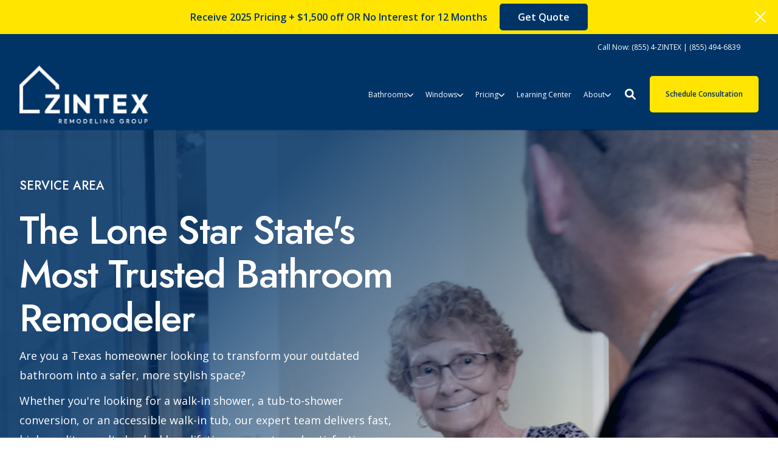

--- FILE ---
content_type: text/html; charset=UTF-8
request_url: https://www.zintex.com/texas
body_size: 29744
content:
<!doctype html><!--[if lt IE 7]> <html class="no-js lt-ie9 lt-ie8 lt-ie7" lang="en" > <![endif]--><!--[if IE 7]>    <html class="no-js lt-ie9 lt-ie8" lang="en" >        <![endif]--><!--[if IE 8]>    <html class="no-js lt-ie9" lang="en" >               <![endif]--><!--[if gt IE 8]><!--><html class="no-js" lang="en"><head>
    <meta charset="utf-8">

    <meta http-equiv="X-UA-Compatible" content="IE=edge,chrome=1">

    
      <meta name="author" content="Zintex Remodeling">
    

    
      <title>Bathroom Remodeling in Texas | ZINTEX Remodeling Group</title>
    

    
      <link rel="shortcut icon" href="https://www.zintex.com/hubfs/ZINTEX.png">
    

    <meta name="description" content="Expert bathroom remodeling across Texas with ZINTEX. One- to two-day walk-in showers, tub conversions &amp; full remodels, backed by a lifetime warranty.">

    
    
    

		
    
    
    

    
    

    
    

    
    
    
    

    
		

    
    
<meta name="viewport" content="width=device-width, initial-scale=1">

    
    <meta property="og:description" content="Expert bathroom remodeling across Texas with ZINTEX. One- to two-day walk-in showers, tub conversions &amp; full remodels, backed by a lifetime warranty.">
    <meta property="og:title" content="Bathroom Remodeling in Texas | ZINTEX Remodeling Group">
    <meta name="twitter:description" content="Expert bathroom remodeling across Texas with ZINTEX. One- to two-day walk-in showers, tub conversions &amp; full remodels, backed by a lifetime warranty.">
    <meta name="twitter:title" content="Bathroom Remodeling in Texas | ZINTEX Remodeling Group">

    

    
              <link rel="preload" href="https://www.zintex.com/hubfs/Screen%20Shot%202025-10-02%20at%202.09.42%20PM-min-1.png" as="image">
              
    <style>
a.cta_button{-moz-box-sizing:content-box !important;-webkit-box-sizing:content-box !important;box-sizing:content-box !important;vertical-align:middle}.hs-breadcrumb-menu{list-style-type:none;margin:0px 0px 0px 0px;padding:0px 0px 0px 0px}.hs-breadcrumb-menu-item{float:left;padding:10px 0px 10px 10px}.hs-breadcrumb-menu-divider:before{content:'›';padding-left:10px}.hs-featured-image-link{border:0}.hs-featured-image{float:right;margin:0 0 20px 20px;max-width:50%}@media (max-width: 568px){.hs-featured-image{float:none;margin:0;width:100%;max-width:100%}}.hs-screen-reader-text{clip:rect(1px, 1px, 1px, 1px);height:1px;overflow:hidden;position:absolute !important;width:1px}
</style>

<link rel="stylesheet" href="https://www.zintex.com/hubfs/hub_generated/template_assets/1/226067149547/1767116002557/template_production.min.css">
<link rel="stylesheet" href="https://www.zintex.com/hubfs/hub_generated/template_assets/1/226067147482/1767115998327/template_Header.min.css">
<link rel="stylesheet" href="https://www.zintex.com/hubfs/hub_generated/template_assets/1/230162046701/1767115993077/template_child.min.css">
<link class="hs-async-css" rel="preload" href="https://cdn.jsdelivr.net/npm/@fancyapps/ui@4.0/dist/fancybox.css" as="style" onload="this.onload=null;this.rel='stylesheet'">
<noscript><link rel="stylesheet" href="https://cdn.jsdelivr.net/npm/@fancyapps/ui@4.0/dist/fancybox.css"></noscript>

						<style>
							.header--main .header--main--logo img {
                max-height: 95px!important;
                width:auto;
                max-width:100%;
							}
							@media   (max-width: 1024px) {
								.header--main .header--main--logo img {
                  max-height: 66px!important;
                  width:auto;
                  max-width:100%;
								}
							}
						</style>
					
<link class="hs-async-css" rel="preload" href="https://www.zintex.com/hubfs/hub_generated/template_assets/1/226067141364/1767115994041/template_Left-Right_Self_Selector.min.css" as="style" onload="this.onload=null;this.rel='stylesheet'">
<noscript><link rel="stylesheet" href="https://www.zintex.com/hubfs/hub_generated/template_assets/1/226067141364/1767115994041/template_Left-Right_Self_Selector.min.css"></noscript>

	<style>
		
	</style>

<link class="hs-async-css" rel="preload" href="https://www.zintex.com/hubfs/hub_generated/template_assets/1/226067142362/1767115994901/template_Cards.min.css" as="style" onload="this.onload=null;this.rel='stylesheet'">
<noscript><link rel="stylesheet" href="https://www.zintex.com/hubfs/hub_generated/template_assets/1/226067142362/1767115994901/template_Cards.min.css"></noscript>
<link class="hs-async-css" rel="preload" href="https://www.zintex.com/hubfs/hub_generated/template_assets/1/226067141358/1767115983644/template_Columns.min.css" as="style" onload="this.onload=null;this.rel='stylesheet'">
<noscript><link rel="stylesheet" href="https://www.zintex.com/hubfs/hub_generated/template_assets/1/226067141358/1767115983644/template_Columns.min.css"></noscript>
<link class="hs-async-css" rel="preload" href="https://www.zintex.com/hubfs/hub_generated/template_assets/1/226067142345/1767115995455/template_Bullet_List_Columns.min.css" as="style" onload="this.onload=null;this.rel='stylesheet'">
<noscript><link rel="stylesheet" href="https://www.zintex.com/hubfs/hub_generated/template_assets/1/226067142345/1767115995455/template_Bullet_List_Columns.min.css"></noscript>
<link class="hs-async-css" rel="preload" href="https://www.zintex.com/hubfs/hub_generated/template_assets/1/226067141336/1767115990589/template_Testimonial_Slider.min.css" as="style" onload="this.onload=null;this.rel='stylesheet'">
<noscript><link rel="stylesheet" href="https://www.zintex.com/hubfs/hub_generated/template_assets/1/226067141336/1767115990589/template_Testimonial_Slider.min.css"></noscript>

  <style>
    #hs_cos_wrapper_module_17543168873185 .section--testimonialslider .testimonial--quote--content strong { color:#003366 !important; }

  </style>

<link class="hs-async-css" rel="preload" href="https://www.zintex.com/hubfs/hub_generated/template_assets/1/226067142342/1767115997023/template_Full-Width_Content.min.css" as="style" onload="this.onload=null;this.rel='stylesheet'">
<noscript><link rel="stylesheet" href="https://www.zintex.com/hubfs/hub_generated/template_assets/1/226067142342/1767115997023/template_Full-Width_Content.min.css"></noscript>
<link rel="stylesheet" href="https://www.zintex.com/hubfs/hub_generated/template_assets/1/226067142347/1767115994592/template_FAQs.min.css">
<link class="hs-async-css" rel="preload" href="https://www.zintex.com/hubfs/hub_generated/template_assets/1/226024317677/1767116000878/template_Footer.min.css" as="style" onload="this.onload=null;this.rel='stylesheet'">
<noscript><link rel="stylesheet" href="https://www.zintex.com/hubfs/hub_generated/template_assets/1/226024317677/1767116000878/template_Footer.min.css"></noscript>
<style>
  @font-face {
    font-family: "Poppins";
    font-weight: 800;
    font-style: normal;
    font-display: swap;
    src: url("/_hcms/googlefonts/Poppins/800.woff2") format("woff2"), url("/_hcms/googlefonts/Poppins/800.woff") format("woff");
  }
  @font-face {
    font-family: "Poppins";
    font-weight: 700;
    font-style: normal;
    font-display: swap;
    src: url("/_hcms/googlefonts/Poppins/700.woff2") format("woff2"), url("/_hcms/googlefonts/Poppins/700.woff") format("woff");
  }
  @font-face {
    font-family: "Poppins";
    font-weight: 400;
    font-style: normal;
    font-display: swap;
    src: url("/_hcms/googlefonts/Poppins/regular.woff2") format("woff2"), url("/_hcms/googlefonts/Poppins/regular.woff") format("woff");
  }
  @font-face {
    font-family: "Poppins";
    font-weight: 400;
    font-style: normal;
    font-display: swap;
    src: url("/_hcms/googlefonts/Poppins/regular.woff2") format("woff2"), url("/_hcms/googlefonts/Poppins/regular.woff") format("woff");
  }
  @font-face {
    font-family: "Poppins";
    font-weight: 700;
    font-style: normal;
    font-display: swap;
    src: url("/_hcms/googlefonts/Poppins/700.woff2") format("woff2"), url("/_hcms/googlefonts/Poppins/700.woff") format("woff");
  }
  @font-face {
    font-family: "Jost";
    font-weight: 500;
    font-style: normal;
    font-display: swap;
    src: url("/_hcms/googlefonts/Jost/500.woff2") format("woff2"), url("/_hcms/googlefonts/Jost/500.woff") format("woff");
  }
  @font-face {
    font-family: "Jost";
    font-weight: 400;
    font-style: normal;
    font-display: swap;
    src: url("/_hcms/googlefonts/Jost/regular.woff2") format("woff2"), url("/_hcms/googlefonts/Jost/regular.woff") format("woff");
  }
  @font-face {
    font-family: "Jost";
    font-weight: 700;
    font-style: normal;
    font-display: swap;
    src: url("/_hcms/googlefonts/Jost/700.woff2") format("woff2"), url("/_hcms/googlefonts/Jost/700.woff") format("woff");
  }
  @font-face {
    font-family: "Open Sans";
    font-weight: 600;
    font-style: normal;
    font-display: swap;
    src: url("/_hcms/googlefonts/Open_Sans/600.woff2") format("woff2"), url("/_hcms/googlefonts/Open_Sans/600.woff") format("woff");
  }
  @font-face {
    font-family: "Open Sans";
    font-weight: 400;
    font-style: normal;
    font-display: swap;
    src: url("/_hcms/googlefonts/Open_Sans/regular.woff2") format("woff2"), url("/_hcms/googlefonts/Open_Sans/regular.woff") format("woff");
  }
  @font-face {
    font-family: "Open Sans";
    font-weight: 700;
    font-style: normal;
    font-display: swap;
    src: url("/_hcms/googlefonts/Open_Sans/700.woff2") format("woff2"), url("/_hcms/googlefonts/Open_Sans/700.woff") format("woff");
  }
</style>

<!-- Editor Styles -->
<style id="hs_editor_style" type="text/css">
/* HubSpot Styles (default) */
.header_area-module-2-hidden {
  display: block !important;
}
/* HubSpot Styles (mobile) */
@media (max-width: 768px) {
  .header_area-module-2-hidden {
    display: block !important;
  }
  .dnd_area-row-10-hidden {
    display: block !important;
  }
}
</style>
    <script src="https://cdnjs.cloudflare.com/ajax/libs/jquery/3.6.0/jquery.min.js"></script>

    
<!--  Added by GoogleAnalytics4 integration -->
<script>
var _hsp = window._hsp = window._hsp || [];
window.dataLayer = window.dataLayer || [];
function gtag(){dataLayer.push(arguments);}

var useGoogleConsentModeV2 = true;
var waitForUpdateMillis = 1000;


if (!window._hsGoogleConsentRunOnce) {
  window._hsGoogleConsentRunOnce = true;

  gtag('consent', 'default', {
    'ad_storage': 'denied',
    'analytics_storage': 'denied',
    'ad_user_data': 'denied',
    'ad_personalization': 'denied',
    'wait_for_update': waitForUpdateMillis
  });

  if (useGoogleConsentModeV2) {
    _hsp.push(['useGoogleConsentModeV2'])
  } else {
    _hsp.push(['addPrivacyConsentListener', function(consent){
      var hasAnalyticsConsent = consent && (consent.allowed || (consent.categories && consent.categories.analytics));
      var hasAdsConsent = consent && (consent.allowed || (consent.categories && consent.categories.advertisement));

      gtag('consent', 'update', {
        'ad_storage': hasAdsConsent ? 'granted' : 'denied',
        'analytics_storage': hasAnalyticsConsent ? 'granted' : 'denied',
        'ad_user_data': hasAdsConsent ? 'granted' : 'denied',
        'ad_personalization': hasAdsConsent ? 'granted' : 'denied'
      });
    }]);
  }
}

gtag('js', new Date());
gtag('set', 'developer_id.dZTQ1Zm', true);
gtag('config', 'G-JRWBQ3LYFQ');
</script>
<script async src="https://www.googletagmanager.com/gtag/js?id=G-JRWBQ3LYFQ"></script>

<!-- /Added by GoogleAnalytics4 integration -->

<!--  Added by GoogleTagManager integration -->
<script>
var _hsp = window._hsp = window._hsp || [];
window.dataLayer = window.dataLayer || [];
function gtag(){dataLayer.push(arguments);}

var useGoogleConsentModeV2 = true;
var waitForUpdateMillis = 1000;



var hsLoadGtm = function loadGtm() {
    if(window._hsGtmLoadOnce) {
      return;
    }

    if (useGoogleConsentModeV2) {

      gtag('set','developer_id.dZTQ1Zm',true);

      gtag('consent', 'default', {
      'ad_storage': 'denied',
      'analytics_storage': 'denied',
      'ad_user_data': 'denied',
      'ad_personalization': 'denied',
      'wait_for_update': waitForUpdateMillis
      });

      _hsp.push(['useGoogleConsentModeV2'])
    }

    (function(w,d,s,l,i){w[l]=w[l]||[];w[l].push({'gtm.start':
    new Date().getTime(),event:'gtm.js'});var f=d.getElementsByTagName(s)[0],
    j=d.createElement(s),dl=l!='dataLayer'?'&l='+l:'';j.async=true;j.src=
    'https://www.googletagmanager.com/gtm.js?id='+i+dl;f.parentNode.insertBefore(j,f);
    })(window,document,'script','dataLayer','GTM-W4ZJZWH4');

    window._hsGtmLoadOnce = true;
};

_hsp.push(['addPrivacyConsentListener', function(consent){
  if(consent.allowed || (consent.categories && consent.categories.analytics)){
    hsLoadGtm();
  }
}]);

</script>

<!-- /Added by GoogleTagManager integration -->

    <link rel="canonical" href="https://www.zintex.com/texas">

<script type="text/javascript">
    (function(c,l,a,r,i,t,y){
        c[a]=c[a]||function(){(c[a].q=c[a].q||[]).push(arguments)};
        t=l.createElement(r);t.async=1;t.src="https://www.clarity.ms/tag/"+i;
        y=l.getElementsByTagName(r)[0];y.parentNode.insertBefore(t,y);
    })(window, document, "clarity", "script", "t10aoffrwe");
</script>

<!-- Google tag (gtag.js) -->
<script async src="https://www.googletagmanager.com/gtag/js?id=G-JRWBQ3LYFQ"></script>
<script>
  window.dataLayer = window.dataLayer || [];
  function gtag(){dataLayer.push(arguments);}
  gtag('js', new Date());

  gtag('config', 'G-JRWBQ3LYFQ');
</script>

<!-- Start VWO Async SmartCode -->
<link rel="preconnect" href="https://dev.visualwebsiteoptimizer.com">
<script type="text/javascript" id="vwoCode">
window._vwo_code ||
(function () {
var w=window,
d=document;
if (d.URL.indexOf('__vwo_disable__') > -1 || w._vwo_code) {
return;
}
var account_id=1150283,
version=2.2,
settings_tolerance=2000,
hide_element='body',
background_color='white',
hide_element_style = 'opacity:0 !important;filter:alpha(opacity=0) !important;background:' + background_color + ' !important;transition:none !important;',
/* DO NOT EDIT BELOW THIS LINE */
f=!1,v=d.querySelector('#vwoCode'),cc={};try{var e=JSON.parse(localStorage.getItem('_vwo_'+account_id+'_config'));cc=e&&'object'==typeof e?e:{}}catch(e){}function r(t){try{return decodeURIComponent(t)}catch(e){return t}}var s=function(){var e={combination:[],combinationChoose:[],split:[],exclude:[],uuid:null,consent:null,optOut:null},t=d.cookie||'';if(!t)return e;for(var n,i,o=/(?:^|;s*)(?:(_vis_opt_exp_(d+)_combi=([^;]*))|(_vis_opt_exp_(d+)_combi_choose=([^;]*))|(_vis_opt_exp_(d+)_split=([^:;]*))|(_vis_opt_exp_(d+)_exclude=[^;]*)|(_vis_opt_out=([^;]*))|(_vwo_global_opt_out=[^;]*)|(_vwo_uuid=([^;]*))|(_vwo_consent=([^;]*)))/g;null!==(n=o.exec(t));)try{n[1]?e.combination.push({id:n[2],value:r(n[3])}):n[4]?e.combinationChoose.push({id:n[5],value:r(n[6])}):n[7]?e.split.push({id:n[8],value:r(n[9])}):n[10]?e.exclude.push({id:n[11]}):n[12]?e.optOut=r(n[13]):n[14]?e.optOut=!0:n[15]?e.uuid=r(n[16]):n[17]&&(i=r(n[18]),e.consent=i&&3<=i.length?i.substring(0,3):null)}catch(e){}return e}();function i(){var e=function(){if(w.VWO&&Array.isArray(w.VWO))for(var e=0;e<w.VWO.length;e++){var t=w.VWO[e];if(Array.isArray(t)&&('setVisitorId'===t[0]||'setSessionId'===t[0]))return!0}return!1}(),t='a='+account_id+'&u='+encodeURIComponent(w._vis_opt_url||d.URL)+'&vn='+version+('undefined'!=typeof platform?'&p='+platform:'')+'&st='+w.performance.now();e||((n=function(){var e,t=[],n={},i=w.VWO&&w.VWO.appliedCampaigns||{};for(e in i){var o=i[e]&&i[e].v;o&&(t.push(e+'-'+o+'-1'),n[e]=!0)}if(s&&s.combination)for(var r=0;r<s.combination.length;r++){var a=s.combination[r];n[a.id]||t.push(a.id+'-'+a.value)}return t.join('|')}())&&(t+='&c='+n),(n=function(){var e=[],t={};if(s&&s.combinationChoose)for(var n=0;n<s.combinationChoose.length;n++){var i=s.combinationChoose[n];e.push(i.id+'-'+i.value),t[i.id]=!0}if(s&&s.split)for(var o=0;o<s.split.length;o++)t[(i=s.split[o]).id]||e.push(i.id+'-'+i.value);return e.join('|')}())&&(t+='&cc='+n),(n=function(){var e={},t=[];if(w.VWO&&Array.isArray(w.VWO))for(var n=0;n<w.VWO.length;n++){var i=w.VWO[n];if(Array.isArray(i)&&'setVariation'===i[0]&&i[1]&&Array.isArray(i[1]))for(var o=0;o<i[1].length;o++){var r,a=i[1][o];a&&'object'==typeof a&&(r=a.e,a=a.v,r&&a&&(e[r]=a))}}for(r in e)t.push(r+'-'+e[r]);return t.join('|')}())&&(t+='&sv='+n)),s&&s.optOut&&(t+='&o='+s.optOut);var n=function(){var e=[],t={};if(s&&s.exclude)for(var n=0;n<s.exclude.length;n++){var i=s.exclude[n];t[i.id]||(e.push(i.id),t[i.id]=!0)}return e.join('|')}();return n&&(t+='&e='+n),s&&s.uuid&&(t+='&id='+s.uuid),s&&s.consent&&(t+='&consent='+s.consent),w.name&&-1<w.name.indexOf('_vis_preview')&&(t+='&pM=true'),w.VWO&&w.VWO.ed&&(t+='&ed='+w.VWO.ed),t}code={nonce:v&&v.nonce,library_tolerance:function(){return'undefined'!=typeof library_tolerance?library_tolerance:void 0},settings_tolerance:function(){return cc.sT||settings_tolerance},hide_element_style:function(){return'{'+(cc.hES||hide_element_style)+'}'},hide_element:function(){return performance.getEntriesByName('first-contentful-paint')[0]?'':'string'==typeof cc.hE?cc.hE:hide_element},getVersion:function(){return version},finish:function(e){var t;f||(f=!0,(t=d.getElementById('_vis_opt_path_hides'))&&t.parentNode.removeChild(t),e&&((new Image).src='https://dev.visualwebsiteoptimizer.com/ee.gif?a='+account_id+e))},finished:function(){return f},addScript:function(e){var t=d.createElement('script');t.type='text/javascript',e.src?t.src=e.src:t.text=e.text,v&&t.setAttribute('nonce',v.nonce),d.getElementsByTagName('head')[0].appendChild(t)},load:function(e,t){t=t||{};var n=new XMLHttpRequest;n.open('GET',e,!0),n.withCredentials=!t.dSC,n.responseType=t.responseType||'text',n.onload=function(){if(t.onloadCb)return t.onloadCb(n,e);200===n.status?_vwo_code.addScript({text:n.responseText}):_vwo_code.finish('&e=loading_failure:'+e)},n.onerror=function(){if(t.onerrorCb)return t.onerrorCb(e);_vwo_code.finish('&e=loading_failure:'+e)},n.send()},init:function(){var e,t=this.settings_tolerance();w._vwo_settings_timer=setTimeout(function(){_vwo_code.finish()},t),'body'!==this.hide_element()?(n=d.createElement('style'),e=(t=this.hide_element())?t+this.hide_element_style():'',t=d.getElementsByTagName('head')[0],n.setAttribute('id','_vis_opt_path_hides'),v&&n.setAttribute('nonce',v.nonce),n.setAttribute('type','text/css'),n.styleSheet?n.styleSheet.cssText=e:n.appendChild(d.createTextNode(e)),t.appendChild(n)):(n=d.getElementsByTagName('head')[0],(e=d.createElement('div')).style.cssText='z-index: 2147483647 !important;position: fixed !important;left: 0 !important;top: 0 !important;width: 100% !important;height: 100% !important;background:'+background_color+' !important;',e.setAttribute('id','_vis_opt_path_hides'),e.classList.add('_vis_hide_layer'),n.parentNode.insertBefore(e,n.nextSibling));var n='https://dev.visualwebsiteoptimizer.com/j.php?'+i();-1!==w.location.search.indexOf('_vwo_xhr')?this.addScript({src:n}):this.load(n+'&x=true',{l:1})}};w._vwo_code=code;code.init();})();
</script>
<!-- End VWO Async SmartCode -->

<!-- Meta Pixel Code -->
<script>
  !function(f,b,e,v,n,t,s)
  {if(f.fbq)return;n=f.fbq=function(){n.callMethod?
  n.callMethod.apply(n,arguments):n.queue.push(arguments)};
  if(!f._fbq)f._fbq=n;n.push=n;n.loaded=!0;n.version='2.0';
  n.queue=[];t=b.createElement(e);t.async=!0;
  t.src=v;s=b.getElementsByTagName(e)[0];
  s.parentNode.insertBefore(t,s)}(window, document,'script',
  'https://connect.facebook.net/en_US/fbevents.js');
  fbq('init', '1338943717785227');
  fbq('track', 'PageView');
</script>
<noscript>
  &lt;img  height="1" width="1" style="display:none" src="https://www.facebook.com/tr?id=1338943717785227&amp;amp;ev=PageView&amp;amp;noscript=1"&gt;
</noscript>
<!-- End Meta Pixel Code -->

<script>
(function() {
  function getParameterByName(name) {
    const url = window.location.href;
    name = name.replace(/[[]]/g, '\\$&');
    const regex = new RegExp('[?&]' + name + '(=([^&#]*)|&|#|$)');
    const results = regex.exec(url);
    if (!results) return null;
    if (!results[2]) return '';
    return decodeURIComponent(results[2].replace(/\+/g, ' '));
  }

  const utmSource = getParameterByName('utm_source');
  const utmMedium = getParameterByName('utm_medium');

  if (utmSource === 'adwords' && utmMedium === 'ppc') {
    const phoneElements = document.querySelectorAll('.header-phone'); // Update selector based on your HTML
    phoneElements.forEach(function(el) {
      el.textContent = '(855)591-8855';
    });
  }
})();
</script>

<meta property="og:url" content="https://www.zintex.com/texas">
<meta name="twitter:card" content="summary">
<meta http-equiv="content-language" content="en">







  <meta name="generator" content="HubSpot"></head>

  <body class="header--solid ">
<!--  Added by GoogleTagManager integration -->
<noscript><iframe src="https://www.googletagmanager.com/ns.html?id=GTM-W4ZJZWH4" height="0" width="0" style="display:none;visibility:hidden"></iframe></noscript>

<!-- /Added by GoogleTagManager integration -->

		<div class="body-wrapper   hs-content-id-232529447624 hs-site-page page ">
      
        <div data-global-resource-path="Zintex-Trust/templates/partials/header.html"><div class="container-fluid">
<div class="row-fluid-wrapper">
<div class="row-fluid">
<div class="span12 widget-span widget-type-cell " style="" data-widget-type="cell" data-x="0" data-w="12">

<div class="row-fluid-wrapper row-depth-1 row-number-1 dnd-section">
<div class="row-fluid ">
<div class="span12 widget-span widget-type-cell dnd-column" style="" data-widget-type="cell" data-x="0" data-w="12">

<div class="row-fluid-wrapper row-depth-1 row-number-2 dnd-row">
<div class="row-fluid ">
<div class="span12 widget-span widget-type-custom_widget header_area-module-2-hidden dnd-module" style="" data-widget-type="custom_widget" data-x="0" data-w="12">
<div id="hs_cos_wrapper_header_area-module-2" class="hs_cos_wrapper hs_cos_wrapper_widget hs_cos_wrapper_type_module" style="" data-hs-cos-general-type="widget" data-hs-cos-type="module">

<a class="skip-to-content-link" href="#maincontent">Skip to main content</a>




  
  

  
    
  





<header class="site--header">

  
    <div class="header--hello default">
      <div class="header--hello--body">
        <div class="grid hard">
          <div class="grid__item one-whole hard relative">
            <button class="header--hello--close no--style" title="Click here to close the hello bar" aria-label="Click here to close the hello bar">
              <svg class="header--hello--close--icon" viewbox="0 0 18 18" version="1.1" xmlns="http://www.w3.org/2000/svg" xmlns:xlink="http://www.w3.org/1999/xlink">
                <g stroke="none" stroke-width="1" fill="none" fill-rule="evenodd">
                  <g transform="translate(-1867.000000, -19.000000)">
                    <path d="M1884.72732,35.4122098 L1877.315,27.999806 L1884.72732,20.5874022 C1885.09089,20.2238246 1885.09089,19.6355817 1884.72732,19.2723922 C1884.36413,18.9092026 1883.77551,18.9092026 1883.41232,19.2723922 L1876,26.684796 L1868.58768,19.2723922 C1868.2241,18.9092026 1867.63587,18.9092026 1867.27268,19.2723922 C1866.90911,19.6355817 1866.90911,20.2238246 1867.27268,20.5874022 L1874.685,27.999806 L1867.27268,35.4122098 C1866.90911,35.7757874 1866.90911,36.3640303 1867.27268,36.7276078 C1867.45389,36.9088146 1867.69213,37 1867.92998,37 C1868.16784,37 1868.40608,36.9088146 1868.58768,36.7276078 L1876,29.314816 L1883.41232,36.7276078 C1883.59392,36.9088146 1883.83177,37 1884.07002,37 C1884.30787,37 1884.54573,36.9088146 1884.72732,36.7276078 C1885.09089,36.3640303 1885.09089,35.7757874 1884.72732,35.4122098"></path>
                  </g>
                </g>
              </svg>
            </button>
            <div class="header--hello--content">
              
                <div class="header--hello--content--body">
                  <p class="hard--top hard--bottom">
                    Receive 2025 Pricing + $1,500 off OR No Interest for 12 Months
                  </p>
                </div>
              
              
                <div class="header--hello--content--cta all--btn all--btn--small all--btn--narrow">
                  
                    <a class="btn btn--small btn--narrow" href="https://www.zintex.com/schedule-a-consultation/">
											Get Quote
										</a>
                  
                </div>
              
            </div>
          </div>
        </div>
      </div>
    </div>
  

  <div class="header--body">

    
      <div class="header--top portable-visuallyhidden" aria-label="Top Bar Utility Menu" role="presentation" data-height="48">
        <div class="grid hard--ends" role="presentation">
          
          
            <div class="grid__item one-whole hard--ends text--right" role="presentation">
              <div class="header--top--nav all--valign--middle" role="presentation">
                <nav class="header--top--nav--container" role="menubar">
                  
										<div class="header--top--nav--item " role="presentation">
											
												<a role="menuitem" class="header--top--nav--item--label" href="tel:(855)494-6839">
													
													<span class="header--top--nav--item--label--inner" role="presentation">
														Call Now:  (855) 4-ZINTEX | (855) 494-6839
													</span>
												</a>
											
										</div>
                  
                </nav>
              </div>
            </div>
          
        </div>
      </div>
    

    
    <div class="header--main">
      <div class="grid hard--ends">
        <div class="grid__item flexgrid no--wrap one-whole hard--ends overflow--visible all--valign--middle valign--middle">

          <a class="header--main--logo grid__item portable-seven-twelfths hard" title="" href="https://www.zintex.com/">
						<img class="header--main--logo--default" alt="Zintex Remodeling Logo-White" src="https://www.zintex.com/hs-fs/hubfs/Assets/Logo/Logo-White.png?width=213&amp;height=95&amp;name=Logo-White.png" width="213" height="95" srcset="https://www.zintex.com/hs-fs/hubfs/Assets/Logo/Logo-White.png?width=107&amp;height=48&amp;name=Logo-White.png 107w, https://www.zintex.com/hs-fs/hubfs/Assets/Logo/Logo-White.png?width=213&amp;height=95&amp;name=Logo-White.png 213w, https://www.zintex.com/hs-fs/hubfs/Assets/Logo/Logo-White.png?width=320&amp;height=143&amp;name=Logo-White.png 320w, https://www.zintex.com/hs-fs/hubfs/Assets/Logo/Logo-White.png?width=426&amp;height=190&amp;name=Logo-White.png 426w, https://www.zintex.com/hs-fs/hubfs/Assets/Logo/Logo-White.png?width=533&amp;height=238&amp;name=Logo-White.png 533w, https://www.zintex.com/hs-fs/hubfs/Assets/Logo/Logo-White.png?width=639&amp;height=285&amp;name=Logo-White.png 639w" sizes="(max-width: 213px) 100vw, 213px">
						<img class="header--main--logo--white" alt="Zintex Remodeling Logo-White" src="https://www.zintex.com/hs-fs/hubfs/Assets/Logo/Logo-White.png?width=213&amp;height=95&amp;name=Logo-White.png" width="213" height="95" srcset="https://www.zintex.com/hs-fs/hubfs/Assets/Logo/Logo-White.png?width=107&amp;height=48&amp;name=Logo-White.png 107w, https://www.zintex.com/hs-fs/hubfs/Assets/Logo/Logo-White.png?width=213&amp;height=95&amp;name=Logo-White.png 213w, https://www.zintex.com/hs-fs/hubfs/Assets/Logo/Logo-White.png?width=320&amp;height=143&amp;name=Logo-White.png 320w, https://www.zintex.com/hs-fs/hubfs/Assets/Logo/Logo-White.png?width=426&amp;height=190&amp;name=Logo-White.png 426w, https://www.zintex.com/hs-fs/hubfs/Assets/Logo/Logo-White.png?width=533&amp;height=238&amp;name=Logo-White.png 533w, https://www.zintex.com/hs-fs/hubfs/Assets/Logo/Logo-White.png?width=639&amp;height=285&amp;name=Logo-White.png 639w" sizes="(max-width: 213px) 100vw, 213px">
          </a>
					


          <div class="header--main--right grid__item flexgrid justify--end valign--middle portable-five-twelfths hard--ends hard--right text--right">
            <div class="header--main--nav--wrapper portable-visuallyhidden">
							
								<nav aria-label="Main Menu" role="menubar" class="header--main--nav portable-visuallyhidden">
									
									
										
										<div role="presentation" class="header--main--nav--item header--main--nav--item--parent  ">
											
												<a role="menuitem" aria-haspopup="true" aria-expanded="false" class="header--main--nav--item--label" href="https://www.zintex.com/services">
													<span class="header--main--nav--item--label--inner">
														Bathrooms
														
														<span class="header--main--nav--item--label--parent--indicator">
															<svg xmlns="http://www.w3.org/2000/svg" viewbox="0 0 448 512"><!--! Font Awesome Pro 6.0.0 by @fontawesome - https://fontawesome.com License - https://fontawesome.com/license (Commercial License) Copyright 2022 Fonticons, Inc. --><path d="M224 416c-8.188 0-16.38-3.125-22.62-9.375l-192-192c-12.5-12.5-12.5-32.75 0-45.25s32.75-12.5 45.25 0L224 338.8l169.4-169.4c12.5-12.5 32.75-12.5 45.25 0s12.5 32.75 0 45.25l-192 192C240.4 412.9 232.2 416 224 416z" /></svg>                      </span>
														
													</span>
												</a>
											

											
												
												<div class="header--main--nav--nestedmenu" role="presentation">
													<div id="hs_menu_wrapper_header_area-module-2_" class="hs-menu-wrapper active-branch flyouts hs-menu-flow-horizontal" role="navigation" data-sitemap-name="" data-menu-id="" aria-label="Navigation Menu">
 <ul role="menu">
  <li class="hs-menu-item hs-menu-depth-1" role="none"><a href="https://www.zintex.com/services/walk-in-showers/" role="menuitem" target="_self">Walk-In Shower</a></li>
  <li class="hs-menu-item hs-menu-depth-1" role="none"><a href="https://www.zintex.com/services/bathtub-replacements/" role="menuitem" target="_self">Bathtub Replacements</a></li>
  <li class="hs-menu-item hs-menu-depth-1" role="none"><a href="https://www.zintex.com/services/walk-in-tubs" role="menuitem" target="_self">Walk-In Tubs</a></li>
  <li class="hs-menu-item hs-menu-depth-1" role="none"><a href="https://www.zintex.com/services/full-bathroom-remodels/" role="menuitem" target="_self">Full Bathroom Remodels</a></li>
 </ul>
</div>
												</div>
												
											
										</div>
										
									
										
										<div role="presentation" class="header--main--nav--item header--main--nav--item--parent  ">
											
												<a role="menuitem" aria-haspopup="true" aria-expanded="false" class="header--main--nav--item--label" href="https://www.zintex.com/services/replacement-windows/">
													<span class="header--main--nav--item--label--inner">
														Windows
														
														<span class="header--main--nav--item--label--parent--indicator">
															<svg xmlns="http://www.w3.org/2000/svg" viewbox="0 0 448 512"><!--! Font Awesome Pro 6.0.0 by @fontawesome - https://fontawesome.com License - https://fontawesome.com/license (Commercial License) Copyright 2022 Fonticons, Inc. --><path d="M224 416c-8.188 0-16.38-3.125-22.62-9.375l-192-192c-12.5-12.5-12.5-32.75 0-45.25s32.75-12.5 45.25 0L224 338.8l169.4-169.4c12.5-12.5 32.75-12.5 45.25 0s12.5 32.75 0 45.25l-192 192C240.4 412.9 232.2 416 224 416z" /></svg>                      </span>
														
													</span>
												</a>
											

											
												
												<div class="header--main--nav--nestedmenu" role="presentation">
													<div id="hs_menu_wrapper_header_area-module-2_" class="hs-menu-wrapper active-branch flyouts hs-menu-flow-horizontal" role="navigation" data-sitemap-name="" data-menu-id="" aria-label="Navigation Menu">
 <ul role="menu">
  <li class="hs-menu-item hs-menu-depth-1" role="none"><a href="https://www.zintex.com/services/replacement-windows/" role="menuitem" target="_self">Replacement Windows - DFW Only</a></li>
 </ul>
</div>
												</div>
												
											
										</div>
										
									
										
										<div role="presentation" class="header--main--nav--item header--main--nav--item--parent  ">
											
												<span role="menuitem" aria-haspopup="true" aria-expanded="false" class="header--main--nav--item--label">
													<span tabindex="0" class="header--main--nav--item--label--inner">
														Pricing
														
														<span class="header--main--nav--item--label--parent--indicator">
															<svg xmlns="http://www.w3.org/2000/svg" viewbox="0 0 448 512"><!--! Font Awesome Pro 6.0.0 by @fontawesome - https://fontawesome.com License - https://fontawesome.com/license (Commercial License) Copyright 2022 Fonticons, Inc. --><path d="M224 416c-8.188 0-16.38-3.125-22.62-9.375l-192-192c-12.5-12.5-12.5-32.75 0-45.25s32.75-12.5 45.25 0L224 338.8l169.4-169.4c12.5-12.5 32.75-12.5 45.25 0s12.5 32.75 0 45.25l-192 192C240.4 412.9 232.2 416 224 416z" /></svg>                      </span>
														
													</span>
												</span>
											

											
												
												<div class="header--main--nav--nestedmenu" role="presentation">
													<div id="hs_menu_wrapper_header_area-module-2_" class="hs-menu-wrapper active-branch flyouts hs-menu-flow-horizontal" role="navigation" data-sitemap-name="" data-menu-id="" aria-label="Navigation Menu">
 <ul role="menu">
  <li class="hs-menu-item hs-menu-depth-1" role="none"><a href="/pricing-overview/" role="menuitem" target="_self">Pricing Overview</a></li>
  <li class="hs-menu-item hs-menu-depth-1" role="none"><a href="https://www.zintex.com/full-bathroom-remodel-pricing/" role="menuitem" target="_self">Full Bathroom Remodel Pricing</a></li>
  <li class="hs-menu-item hs-menu-depth-1" role="none"><a href="https://www.zintex.com/walk-in-shower-pricing/" role="menuitem" target="_self">Walk-In Shower Pricing</a></li>
  <li class="hs-menu-item hs-menu-depth-1" role="none"><a href="https://www.zintex.com/walk-in-tub-pricing" role="menuitem" target="_self">Walk-In Tub Pricing</a></li>
  <li class="hs-menu-item hs-menu-depth-1" role="none"><a href="https://www.zintex.com/bathtub-replacement-pricing/" role="menuitem" target="_self">Bathtub Replacement Pricing</a></li>
  <li class="hs-menu-item hs-menu-depth-1" role="none"><a href="https://www.zintex.com/replacement-window-pricing" role="menuitem" target="_self">Replacement Window Pricing</a></li>
  <li class="hs-menu-item hs-menu-depth-1" role="none"><a href="/financing/" role="menuitem" target="_self">Financing Options</a></li>
 </ul>
</div>
												</div>
												
											
										</div>
										
									
										
										<div role="presentation" class="header--main--nav--item   ">
											
												<a role="menuitem" class="header--main--nav--item--label" href="/learning-center/">
													<span class="header--main--nav--item--label--inner">
														Learning Center
														
													</span>
												</a>
											

											
										</div>
										
									
										
										<div role="presentation" class="header--main--nav--item header--main--nav--item--parent  ">
											
												<span role="menuitem" aria-haspopup="true" aria-expanded="false" class="header--main--nav--item--label">
													<span tabindex="0" class="header--main--nav--item--label--inner">
														About
														
														<span class="header--main--nav--item--label--parent--indicator">
															<svg xmlns="http://www.w3.org/2000/svg" viewbox="0 0 448 512"><!--! Font Awesome Pro 6.0.0 by @fontawesome - https://fontawesome.com License - https://fontawesome.com/license (Commercial License) Copyright 2022 Fonticons, Inc. --><path d="M224 416c-8.188 0-16.38-3.125-22.62-9.375l-192-192c-12.5-12.5-12.5-32.75 0-45.25s32.75-12.5 45.25 0L224 338.8l169.4-169.4c12.5-12.5 32.75-12.5 45.25 0s12.5 32.75 0 45.25l-192 192C240.4 412.9 232.2 416 224 416z" /></svg>                      </span>
														
													</span>
												</span>
											

											
												
												<div class="header--main--nav--nestedmenu" role="presentation">
													<div id="hs_menu_wrapper_header_area-module-2_" class="hs-menu-wrapper active-branch flyouts hs-menu-flow-horizontal" role="navigation" data-sitemap-name="" data-menu-id="" aria-label="Navigation Menu">
 <ul role="menu">
  <li class="hs-menu-item hs-menu-depth-1" role="none"><a href="/about-us/" role="menuitem" target="_self">About Us</a></li>
  <li class="hs-menu-item hs-menu-depth-1" role="none"><a href="/locations/" role="menuitem" target="_self">Locations</a></li>
  <li class="hs-menu-item hs-menu-depth-1" role="none"><a href="https://www.zintex.com/reviews" role="menuitem" target="_self">Reviews</a></li>
  <li class="hs-menu-item hs-menu-depth-1" role="none"><a href="/warranty/" role="menuitem" target="_self">Warranty</a></li>
  <li class="hs-menu-item hs-menu-depth-1" role="none"><a href="https://www.zintex.com/careers" role="menuitem" target="_self">Careers</a></li>
  <li class="hs-menu-item hs-menu-depth-1" role="none"><a href="/contact-us" role="menuitem" target="_self">Contact Us</a></li>
 </ul>
</div>
												</div>
												
											
										</div>
										
									
									
								</nav>
							
            </div>

            
              <div class="header--main--search">
                <a id="searchTrigger" role="button" title="Open Search" href="javascript:;" class="header--main--search--trigger">
                  <span class="header--main--search--trigger--icon">
										<svg xmlns="http://www.w3.org/2000/svg" viewbox="0 0 512 512">
											<!--! Font Awesome Pro 6.0.0 by @fontawesome - https://fontawesome.com License - https://fontawesome.com/license (Commercial License) Copyright 2022 Fonticons, Inc. -->
											<path d="M500.3 443.7l-119.7-119.7c27.22-40.41 40.65-90.9 33.46-144.7C401.8 87.79 326.8 13.32 235.2 1.723C99.01-15.51-15.51 99.01 1.724 235.2c11.6 91.64 86.08 166.7 177.6 178.9c53.8 7.189 104.3-6.236 144.7-33.46l119.7 119.7c15.62 15.62 40.95 15.62 56.57 0C515.9 484.7 515.9 459.3 500.3 443.7zM79.1 208c0-70.58 57.42-128 128-128s128 57.42 128 128c0 70.58-57.42 128-128 128S79.1 278.6 79.1 208z" />
										</svg>
									</span>
                  <span class="sr-only">Open Search</span>
                </a>
              </div>
            

            

						
							<a title="Schedule Consultation" role="button" aria-label="Schedule Consultation" class="header--main--cta btn btn--narrow portable-visuallyhidden" href="https://www.zintex.com/schedule-a-consultation/">
								Schedule Consultation
							</a>
						

            <button class="header--main--menutrigger lap-and-up-visuallyhidden no--style" title="Click here to open the mobile menu" aria-label="Click here to open the mobile menu">
              <span class="header--main--menutrigger--icon">
                <span></span>
                <span></span>
                <span></span>
                <span></span>
              </span>
            </button>
          </div>
				</div>
        <div class="header--divider grid__item one-whole hard--ends"></div>
      </div>
    </div>
  </div>
  <div id="main--search" class="header--main--search--input">
		
    <div class="grid hard--ends portable-hard--sides">
      <div class="grid__item hard one-whole desk-ten-twelfths">
        <div class="header--search--lightbox--container">
          
            <div class="h2 text--center color--white hard--ends">
              Search for topics or resources
            </div>
          
          
            <div class="p hard--top font--14 text--center color--white">
              Enter your search below and hit enter or click the search icon.
            </div>
          
          <div class="header--main--search--input--container relative">
            <form role="search" onsubmit="event.preventDefault();headerSearch(this);">
              <label class="visuallyhidden">Search for topics or resources</label>
              <input id="searchBox" role="searchbox" type="text" class="header--main--search--input--input" placeholder="Search our site for...">
							
								
									<input type="hidden" name="type" value="SITE_PAGE">
								
								
									<input type="hidden" name="type" value="LANDING_PAGE">
								
								
									<input type="hidden" name="type" value="BLOG_POST">
									<input type="hidden" name="type" value="LISTING_PAGE">
								
								
								
							
              <input role="button" type="submit" class="visuallyhidden" value="Submit">
              <div id="search--button" class="header--main--search--search">
                <span class="header--main--search--search--icon">
									<svg xmlns="http://www.w3.org/2000/svg" viewbox="0 0 512 512"><!--! Font Awesome Pro 6.0.0 by @fontawesome - https://fontawesome.com License - https://fontawesome.com/license (Commercial License) Copyright 2022 Fonticons, Inc. --><path d="M500.3 443.7l-119.7-119.7c27.22-40.41 40.65-90.9 33.46-144.7C401.8 87.79 326.8 13.32 235.2 1.723C99.01-15.51-15.51 99.01 1.724 235.2c11.6 91.64 86.08 166.7 177.6 178.9c53.8 7.189 104.3-6.236 144.7-33.46l119.7 119.7c15.62 15.62 40.95 15.62 56.57 0C515.9 484.7 515.9 459.3 500.3 443.7zM79.1 208c0-70.58 57.42-128 128-128s128 57.42 128 128c0 70.58-57.42 128-128 128S79.1 278.6 79.1 208z" /></svg>
								</span>
              </div>
            </form>
            <div class="header--main--search--close portable-visuallyhidden">
              <a title="Close Search" href="javascript:;" class="header--main--search--close--icon">
                <svg width="12px" height="12px" viewbox="0 0 18 18" version="1.1" xmlns="http://www.w3.org/2000/svg" xmlns:xlink="http://www.w3.org/1999/xlink">
                  <path fill="#ffffff" d="M17.7273198,16.4122098 L10.3149959,8.99980599 L17.7273198,1.58740219 C18.0908934,1.22382461 18.0908934,0.635581711 17.7273198,0.272392162 C17.3641341,-0.0907973873 16.7755095,-0.0907973873 16.4123239,0.272392162 L9,7.68479596 L1.58767609,0.272392162 C1.22410244,-0.0907973873 0.635865875,-0.0907973873 0.27268024,0.272392162 C-0.0908934134,0.635581711 -0.0908934134,1.22382461 0.27268024,1.58740219 L7.68500415,8.99980599 L0.27268024,16.4122098 C-0.0908934134,16.7757874 -0.0908934134,17.3640303 0.27268024,17.7276078 C0.453885039,17.9088146 0.692128607,18 0.929984156,18 C1.16783971,18 1.40608327,17.9088146 1.58767609,17.7276078 L9,10.314816 L16.4123239,17.7276078 C16.5939167,17.9088146 16.8317723,18 17.0700158,18 C17.3078714,18 17.5457269,17.9088146 17.7273198,17.7276078 C18.0908934,17.3640303 18.0908934,16.7757874 17.7273198,16.4122098"></path>
                </svg>
                <span class="sr-only">Close Search</span>
              </a>
            </div>
          </div>
        </div>
      </div>
    </div>
  </div>
  <div class="mobilenav lap-and-up-visuallyhidden">
    <div class="mobilenav--nav--wrapper">
      <div class="mobilenav--nav">
				

					
					<div class="mobilenav--panel mobilenav--panel--depth--0 mobilenav--panel--active" rel="0" data-depth="0">
						<div class="mobilenav--panel--outer">
							<div class="mobilenav--panel--inner">

								<div class="mobilenav--panel--body" role="menu">
									
									
										
										<div class="mobilenav--nav--item mobilenav--nav--item--parent" rel="p-1" role="menuitem">
											
												<a href="https://www.zintex.com/services" class="mobilenav--nav--item--label">
													Bathrooms
												</a>
											

											
												
												
												<div class="mobilenav--panel mobilenav--panel--depth--1" rel="p-1" data-depth="1">
													<div class="mobilenav--panel--outer">
														<div class="mobilenav--panel--inner">
															<div class="mobilenav--panel--body" role="menu">
																<div class="mobilenav--nav--back" rel="0" role="menuitem">
																	<div class="mobilenav--nav--back--label">
																		Bathrooms
																		
																	</div>
																</div>
																
																	<div class="mobilenav--nav--item" role="menuitem">
																		<a href="https://www.zintex.com/services" class="mobilenav--nav--item--label">
																			Bathrooms
																		</a>
																	</div>
																
																
																	
																	<div class="mobilenav--nav--item " rel="p-1-1" role="menuitem">
																		<a href="https://www.zintex.com/services/walk-in-showers/" class="mobilenav--nav--item--label">
																			Walk-In Shower
																		</a>
																		
																	</div>
																
																	
																	<div class="mobilenav--nav--item " rel="p-1-2" role="menuitem">
																		<a href="https://www.zintex.com/services/bathtub-replacements/" class="mobilenav--nav--item--label">
																			Bathtub Replacements
																		</a>
																		
																	</div>
																
																	
																	<div class="mobilenav--nav--item " rel="p-1-3" role="menuitem">
																		<a href="https://www.zintex.com/services/walk-in-tubs" class="mobilenav--nav--item--label">
																			Walk-In Tubs
																		</a>
																		
																	</div>
																
																	
																	<div class="mobilenav--nav--item " rel="p-1-4" role="menuitem">
																		<a href="https://www.zintex.com/services/full-bathroom-remodels/" class="mobilenav--nav--item--label">
																			Full Bathroom Remodels
																		</a>
																		
																	</div>
																
															</div>
														</div>
													</div>
												</div>
												
												
											

										</div>
									
										
										<div class="mobilenav--nav--item mobilenav--nav--item--parent" rel="p-2" role="menuitem">
											
												<a href="https://www.zintex.com/services/replacement-windows/" class="mobilenav--nav--item--label">
													Windows
												</a>
											

											
												
												
												<div class="mobilenav--panel mobilenav--panel--depth--1" rel="p-2" data-depth="1">
													<div class="mobilenav--panel--outer">
														<div class="mobilenav--panel--inner">
															<div class="mobilenav--panel--body" role="menu">
																<div class="mobilenav--nav--back" rel="0" role="menuitem">
																	<div class="mobilenav--nav--back--label">
																		Windows
																		
																	</div>
																</div>
																
																	<div class="mobilenav--nav--item" role="menuitem">
																		<a href="https://www.zintex.com/services/replacement-windows/" class="mobilenav--nav--item--label">
																			Windows
																		</a>
																	</div>
																
																
																	
																	<div class="mobilenav--nav--item " rel="p-2-1" role="menuitem">
																		<a href="https://www.zintex.com/services/replacement-windows/" class="mobilenav--nav--item--label">
																			Replacement Windows - DFW Only
																		</a>
																		
																	</div>
																
															</div>
														</div>
													</div>
												</div>
												
												
											

										</div>
									
										
										<div class="mobilenav--nav--item mobilenav--nav--item--parent" rel="p-3" role="menuitem">
											
												<span class="mobilenav--nav--item--label">
													Pricing
												</span>
											

											
												
												
												<div class="mobilenav--panel mobilenav--panel--depth--1" rel="p-3" data-depth="1">
													<div class="mobilenav--panel--outer">
														<div class="mobilenav--panel--inner">
															<div class="mobilenav--panel--body" role="menu">
																<div class="mobilenav--nav--back" rel="0" role="menuitem">
																	<div class="mobilenav--nav--back--label">
																		Pricing
																		
																	</div>
																</div>
																
																
																	
																	<div class="mobilenav--nav--item " rel="p-3-1" role="menuitem">
																		<a href="/pricing-overview/" class="mobilenav--nav--item--label">
																			Pricing Overview
																		</a>
																		
																	</div>
																
																	
																	<div class="mobilenav--nav--item " rel="p-3-2" role="menuitem">
																		<a href="https://www.zintex.com/full-bathroom-remodel-pricing/" class="mobilenav--nav--item--label">
																			Full Bathroom Remodel Pricing
																		</a>
																		
																	</div>
																
																	
																	<div class="mobilenav--nav--item " rel="p-3-3" role="menuitem">
																		<a href="https://www.zintex.com/walk-in-shower-pricing/" class="mobilenav--nav--item--label">
																			Walk-In Shower Pricing
																		</a>
																		
																	</div>
																
																	
																	<div class="mobilenav--nav--item " rel="p-3-4" role="menuitem">
																		<a href="https://www.zintex.com/walk-in-tub-pricing" class="mobilenav--nav--item--label">
																			Walk-In Tub Pricing
																		</a>
																		
																	</div>
																
																	
																	<div class="mobilenav--nav--item " rel="p-3-5" role="menuitem">
																		<a href="https://www.zintex.com/bathtub-replacement-pricing/" class="mobilenav--nav--item--label">
																			Bathtub Replacement Pricing
																		</a>
																		
																	</div>
																
																	
																	<div class="mobilenav--nav--item " rel="p-3-6" role="menuitem">
																		<a href="https://www.zintex.com/replacement-window-pricing" class="mobilenav--nav--item--label">
																			Replacement Window Pricing
																		</a>
																		
																	</div>
																
																	
																	<div class="mobilenav--nav--item " rel="p-3-7" role="menuitem">
																		<a href="/financing/" class="mobilenav--nav--item--label">
																			Financing Options
																		</a>
																		
																	</div>
																
															</div>
														</div>
													</div>
												</div>
												
												
											

										</div>
									
										
										<div class="mobilenav--nav--item " rel="p-4" role="menuitem">
											
												<a href="/learning-center/" class="mobilenav--nav--item--label">
													Learning Center
												</a>
											

											

										</div>
									
										
										<div class="mobilenav--nav--item mobilenav--nav--item--parent" rel="p-5" role="menuitem">
											
												<span class="mobilenav--nav--item--label">
													About
												</span>
											

											
												
												
												<div class="mobilenav--panel mobilenav--panel--depth--1" rel="p-5" data-depth="1">
													<div class="mobilenav--panel--outer">
														<div class="mobilenav--panel--inner">
															<div class="mobilenav--panel--body" role="menu">
																<div class="mobilenav--nav--back" rel="0" role="menuitem">
																	<div class="mobilenav--nav--back--label">
																		About
																		
																	</div>
																</div>
																
																
																	
																	<div class="mobilenav--nav--item " rel="p-5-1" role="menuitem">
																		<a href="/about-us/" class="mobilenav--nav--item--label">
																			About Us
																		</a>
																		
																	</div>
																
																	
																	<div class="mobilenav--nav--item " rel="p-5-2" role="menuitem">
																		<a href="/locations/" class="mobilenav--nav--item--label">
																			Locations
																		</a>
																		
																	</div>
																
																	
																	<div class="mobilenav--nav--item " rel="p-5-3" role="menuitem">
																		<a href="https://www.zintex.com/reviews" class="mobilenav--nav--item--label">
																			Reviews
																		</a>
																		
																	</div>
																
																	
																	<div class="mobilenav--nav--item " rel="p-5-4" role="menuitem">
																		<a href="/warranty/" class="mobilenav--nav--item--label">
																			Warranty
																		</a>
																		
																	</div>
																
																	
																	<div class="mobilenav--nav--item " rel="p-5-5" role="menuitem">
																		<a href="https://www.zintex.com/careers" class="mobilenav--nav--item--label">
																			Careers
																		</a>
																		
																	</div>
																
																	
																	<div class="mobilenav--nav--item " rel="p-5-6" role="menuitem">
																		<a href="/contact-us" class="mobilenav--nav--item--label">
																			Contact Us
																		</a>
																		
																	</div>
																
															</div>
														</div>
													</div>
												</div>
												
												
											

										</div>
									
									

									
									
										<div class="mobilenav--nav--item" rel="s-0" role="menuitem">
											
												<a href="tel:(855)494-6839" class="mobilenav--nav--item--label ">
													
													<span class="mobilenav--nav--item--label--inner inline-block">
														Call Now:  (855) 4-ZINTEX | (855) 494-6839
													</span>
												</a>
											
										</div>
									
									
								</div>

								
									<div class="mobilenav--cta--wrapper">
										<span class="block"></span>
										<a class="mobilenav--cta btn btn--primary" href="https://www.zintex.com/schedule-a-consultation/">
											Schedule Consultation
										</a>
									</div>
								

							</div>
						</div>
						
					</div>
				
      </div>
    </div>

  </div>
</header>

<script>
  
  function headerSearch() {
		if ($("body").find(".header--main--search--input--input").val()) {
			var types = [];
			var domains = [];
			$("body").find('.header--main--search--input--container input[name="type"]').each(function() {
				types.push( '&type=' + $(this).val() );
			});
			$("body").find('.header--main--search--input--container input[name="domain"]').each(function() {
				domains.push( '&domain=' + $(this).val() );
			});
			if ($("body").find(".header--main--search--input--input").val().trim().length > 0) {
				window.location.href = "https://zintex.com/search?term="+$("body").find(".header--main--search--input--input").val() + types.join('') + domains.join('');
			}
		} else {
			$("body").find(".header--main--search--input--input").focus();
		}
  }

	
  function sizeAnchor() {
    var thisHeader           = $("header.site--header");
    var thisHelloHeight      = $("body").hasClass("header--hello--visible") ? thisHeader.find(".header--hello--body").outerHeight() : 0;

    if ( $(window).width() > 1024) {
      
      	var thisHeaderTop = thisHeader.find(".header--top").outerHeight() > 0 ? thisHeader.find(".header--top").outerHeight() : thisHeader.find(".header--top").data('height');
      
    } else {
      var thisHeaderTop = 0;
    }

    var thisHeaderMain       = thisHeader.find(".header--main").outerHeight();
    var thisHeaderAnchor     = $("body").find(".header--anchor:eq(0)");
    var thisOffsetBackground = $('body').find('.section:eq(0) .background .background--layer.background--layer--offset ~ .background--layer');
    if (!$("body").hasClass("header--hello--transitioning")) {
      thisHeaderAnchor.css({
        "height":( thisHeaderMain + thisHeaderTop + thisHelloHeight ) + "px"
      });
      thisOffsetBackground.css({
        "marginTop":( thisHeaderMain + thisHeaderTop + thisHelloHeight + 20) + "px"
      });
    }
  }


  document.addEventListener('DOMContentLoaded', function() {
      
      $('body').find('.header--main--nav--item').on('mouseenter',function(){
        $(this).siblings().removeClass('active');
        $(this).addClass('active');
      });
      $('body').find('.header--main--nav--item').on('mouseleave',function(){
        $(this).removeClass('active');
      });
      $('body').on('mouseleave', '.header--main--nav .hs-menu-wrapper li.hs-item-has-children', function () {
        $(this).removeClass('active');
      });

			
      $(document).on('touchstart', '.header--main--nav--item--label', function() {
        if ( $(this).parent().hasClass('active') ) {
          $(this).parent().removeClass('active')
          $(this).parent().trigger('blur');
        } else {
          $(this).parent().addClass('active')
          $(this).parent().trigger('focus');
        }
      });
      $('body').on('touchstart', '.header--main--nav .hs-menu-wrapper li.hs-item-has-children', function() {
        if ( $(this).hasClass('active') ) {
          $(this).removeClass('active');
        } else {
          $(this).addClass('active');
        }
      });

    
    if ( ! touch() ) {
      $(document).on('focusin', '.header--main--nav--item',function(){
        $(this).siblings().removeClass('active');
        $(this).addClass('active');
      });
      $(document).on('focusin', '.header--main--nav .hs-menu-wrapper li.hs-item-has-children',function(){
        $(this).addClass('active');
      });
      $(document).on('focusin', '.header--main--nav .hs-menu-wrapper li',function(){
        $(this).siblings().removeClass('active');
      });
      $(document).on('focusin', '.header--main--search',function(){
        $(document).find('.header--main--nav--item.active').removeClass('active');
        $(document).find('.header--main--nav .hs-menu-wrapper li.hs-item-has-children.active').removeClass('active');
      });
      $(document).keyup(function(e) {
        if (e.key === "Escape") {
          $(document).find('.header--main--nav--item').removeClass('active');
          $(document).find('.header--main--nav .hs-menu-wrapper li').removeClass('active');
        }
      });
    } else {
			
			var nestedMenus = $('.header--main .header--main--nav--nestedmenu');

			nestedMenus.each(function() {
				var $this            = $(this);
				var itemWithChildren = $this.find('.hs-item-has-children');

				itemWithChildren.each(function(){
					var $thisListItem            = $(this);
					var thisListItemClone        = $thisListItem.clone();
					var itemWithChildrenLink     = $thisListItem.find('> a');
					var itemWithChildrenLinkText = itemWithChildrenLink.text();
					var itemWithChildrenSubNav   = $thisListItem.find('> ul');
					var itemWithChildrenTrigger  = `<a href="javascript:;" role="menuitem">${ itemWithChildrenLinkText }</a>`;

					thisListItemClone.find('ul').detach();
					thisListItemClone.removeClass('hs-menu-depth-1 active hs-item-has-children active-branch').addClass('hs-menu-depth-2');
					itemWithChildrenSubNav.prepend(thisListItemClone);
					$thisListItem.find('>a').detach();
					$thisListItem.prepend(itemWithChildrenTrigger);

				});
			});
		}
  });

  
  lastScrollDist = 0;
  helloBarTransition = false;
	function sizeHeader() {
    
    if (!$("body").hasClass("header--static")) {
			var scrollDist = window.scrollY;
			var thisHeader = $("body").find("header.site--header");
			var thisHeaderBody = thisHeader.find(".header--body");
			var thisHeaderHelloHeight = $("body").hasClass("header--hello--visible") ? $("body").find(".header--hello--body").height() : 0;
			var scrollDistOffset = 0;

			$("body").addClass("header--initialized");

			if ($("body").hasClass("header--hello--visible")) {
					scrollDistOffset += $("body").find(".header--hello").height();
			}

			var scrollDistRecalculated = scrollDist - thisHeaderHelloHeight;

			// Handle scroll to top - clear all states
			if (scrollDist <= 5) {
					$("body").removeClass("header--fixed header--hidden header--issticky header--isanchored");
					$("body").addClass("header--visible header--notfixed");
					thisHeader.css({
							"top": ""
					});
					lastScrollDist = 0; // Reset scroll tracking
					return;
			}

			scrollDirection = "neutral";
			if (scrollDistRecalculated < lastScrollDist) {
					scrollDirection = "up";
			} else if (scrollDistRecalculated > lastScrollDist) {
					scrollDirection = "down";
			}

			lastScrollDist = scrollDistRecalculated;

			stickyStart = thisHeader.height();

			// Always add fixed class when scrolling past 1px
			if (scrollDist > 5) {
				$("body").addClass("header--fixed");
				$("body").removeClass("header--notfixed");
			} else {
				$("body").removeClass("header--fixed");
				$("body").addClass("header--notfixed");
			}

			// Simplified sticky logic
			if (scrollDist >= stickyStart && !$("body").hasClass("mobilenav--active")) {
					$("body").removeClass("header--isanchored");
					$("body").addClass("header--issticky");

					if (scrollDirection === "up") {
							$("body").removeClass("header--hidden");
							$("body").addClass("header--visible");
							thisHeader.css({
									"top": ""
							});
							// Ensure we're not stuck in hidden state when scrolling up
							$("body").removeClass("header--hidden");
					} else if (scrollDirection === "down") {
							$("body").addClass("header--hidden");
							$("body").removeClass("header--visible");
							thisHeader.css({
									"top": (-1 * stickyStart) + "px"
							});
					}
			} else {
					// Not in sticky mode
					$("body").addClass("header--isanchored");
					$("body").removeClass("header--issticky header--hidden");
					$("body").addClass("header--visible");
					thisHeader.css({
							"top": ""
					});
			}
	}
	if (typeof(sizeSubmenu) == "function") {
			sizeSubmenu();
	}
}

	
  function sizeMobilenav() {
    if ($("body").hasClass("mobilenav--active")) {
      if ($("body").hasClass("header--static")) {
        $(window).scrollTop(0);
      }
      $("body").find(".mobilenav--cta--spacer").css({
        "height":""
      });

      var headerHeight         = $("body").find("header .header--body").height();
      var headerHelloIsVisible = $('body').hasClass('header--hello--visible');
      var headerHelloHeight    = headerHelloIsVisible ? $('body').find('header .header--hello').height() : 0;
      var windowHeight         = window.innerHeight;
      var minHeight            = windowHeight - headerHeight - headerHelloHeight;

      $("body").find(".mobilenav").css({
        "height":(minHeight)+"px"
      });

      $("body").find(".mobilenav--panel").each(function () {
        if ($(this).find(".mobilenav--cta--spacer").length > 0) {
          let panelBodyHeight = $(this).find(".mobilenav--panel--body").height();
          let panelCtaHeight = $(this).find(".mobilenav--cta--wrapper").outerHeight();

          if (panelBodyHeight + panelCtaHeight + 21 < minHeight) {
            $(this).find(".mobilenav--cta--spacer").css({
              "height":(minHeight - (panelBodyHeight + panelCtaHeight + 21))+"px"
            });
          }
        }
      });
    } else {
      $("body").find(".mobilenav, .mobilenav--cta--spacer").css({
        "height":"0px"
      });
    }
  }

  
  $("body").find(".header--main--menutrigger").click(function () {
    if ($("body").hasClass("mobilenav--active")) {
      $("body").removeClass("mobilenav--active");
      sizeMobilenav();
    }
    else {
      $("body").find(".mobilenav--nav").addClass("no--transition");
      $("body").find(".mobilenav--nav")[0].offsetHeight;
      $("body").find(".mobilenav--nav").css({
        "left":""
      });
      $("body").find(".mobilenav--panel").removeClass("mobilenav--panel--active");
      $("body").find(".mobilenav--nav")[0].offsetHeight;
      $("body").find(".mobilenav--nav").removeClass("no--transition");

      $("body").addClass("mobilenav--active");
      sizeMobilenav();
    }
  });

	
  $('body').find('.header--main--nav .hs-menu-wrapper li.hs-item-has-children').hover(function () {
    var thisChild         = $(this).find('> ul');
		var windowWidth       = $(window).width();
    var childOffset       = thisChild.offset().left;
    var childWidth        = thisChild.width();
    var childBorderRadius = window.getComputedStyle(thisChild[0], null).getPropertyValue('border-top-right-radius');
    var childOverlap      = windowWidth - ( childOffset + childWidth );

		thisChild.css({
      'margin-left' : ''
    });

    if (childOverlap < 0) {
      thisChild.css({
        'margin-left' : -( childWidth * 2 ) + 'px',
				'border-top-right-radius': '0px',
				'border-bottom-right-radius': '0px',
				'border-top-left-radius': childBorderRadius,
				'border-bottom-left-radius': childBorderRadius,
      });
    }
  });

  
  
		function helloCookieDefined(helloCookieName) {
			helloCookiePattern = new RegExp(/^(.*;)?\s*helloBar\s*=\s*[^;]+(.*)?$/);
			if (document.cookie.match(helloCookiePattern)) {
				return true;
			} else {
				return false;
			}
		}
		$(document).ready(function () {
			$("body").find(".header--hello--close").click(function () {
				$("body").addClass("header--hello--closed").removeClass('header--hello--visible');
				$("body").find(".header--hello").slideUp({
					duration: 300
				});
				$("body").find(".header--anchor").animate({
					height:($("body").find("header .header--body").height())
				}, 300);
				$.cookie("helloBar", "1", {expires: 1, path:"/"});
			});
			$("body").find(".header--hello--content a, .header--hello--content .hs-cta-wrapper").click(function () {
				$.cookie("helloBar", "1", {expires: 365, path:"/"});
			});
			sizeMobilenav();
		});
		if ((helloCookieDefined())&&(true)) {
			$("body").removeClass("header--hello--visible");
			$("body").find(".header--hello").css({
				"display":"none"
			});
		} else {
			$("body").addClass("header--hello--visible");
			var helloVisibility = "default".split(' ');
			for ( var item in helloVisibility ) {
				$("body").addClass(`hello--${ helloVisibility[item] }`);
			}
			$("body").find(".header--hello").css({
				"display":"block"
			});
		}
  

  
	
		$('body').find('.header--main--search--trigger').on('click',function () {
			Fancybox.show([{
				src: '#main--search',
				type: 'inline',
				closeButton: 'outside',
			}], {
				on: {
					ready: (fancybox) => {
						$('body').find('.header--main--search--search').addClass('active');
						$('body').addClass('header--main--search--search--active');
					},
					destroy: (fancybox) => {
						$('body').removeClass('header--main--search--search--active');
						$('body').find('.header--main--search--input--input').val('').blur();
						if ( $(window).width() > 1023 ) {
							$('body').find('.header--main--search--trigger').focus();
						}
					}
				}
			});
		});
		$('body').find('.header--main--search--close').on('click',function () {
			Fancybox.close();
		});
	

	
		$('body').find('.header--main--search--search').on('click',function(){
			if ( $(this).hasClass('active') ) {
				headerSearch();
			}
		});
	

	
	$("body").find(".mobilenav--panel").each(function () {
		$(this).appendTo(".mobilenav--nav");
	});

	$("body").find(".mobilenav--nav--item--parent > .mobilenav--nav--item--label").click(function (e) {
		e.preventDefault();

		thisDepth = parseInt($(this).closest(".mobilenav--panel").attr("data-depth")) + 1;
		thisRel = $(this).closest(".mobilenav--nav--item--parent").attr("rel");
		thisPanel = $("body").find(".mobilenav--panel[rel='"+thisRel+"']");
		thisPanelHeight = thisPanel.find(".mobilenav--panel--body").height();
		$("body").find(".mobilenav--panel[data-depth='"+thisDepth+"']").scrollTop(0).css({
			"z-index":""
		});
		$("body").find(".mobilenav--panel").removeClass("mobilenav--panel--active");
		thisPanel.addClass("mobilenav--panel--active").css({
			"z-index":"2"
		});
		$("body").find(".mobilenav--upper").css({
			"min-height":(thisPanelHeight)+"px"
		});
		sizeMobilenav();
		$("body").find(".mobilenav--nav").css({
			"left":(-100 * thisDepth)+"%"
		});
	});
	$("body").find(".mobilenav--nav--back--label").click(function (e) {
		e.preventDefault();

		thisDepth = parseInt($(this).closest(".mobilenav--panel").attr("data-depth")) - 1;
		thisRel = $(this).closest(".mobilenav--nav--back").attr("rel");
		thisPanel = $("body").find(".mobilenav--panel[rel='"+thisRel+"']");
		$("body").find(".mobilenav--panel[data-depth='"+thisDepth+"']").scrollTop(0).css({
			"z-index":""
		});
		$("body").find(".mobilenav--panel").removeClass("mobilenav--panel--active");
		thisPanel.addClass("mobilenav--panel--active").css({
			"z-index":"2"
		});

		sizeMobilenav();
		$("body").find(".mobilenav--nav").css({
			"left":(-100 * thisDepth)+"%"
		});
	});

	
	function mobileSearch() {
		if ($("body").find(".mobilenav--search--input").val()) {
			if ($("body").find(".mobilenav--search--input").val().trim().length > 0) {
				window.location.href = "https://zintex.com/search?term="+$("body").find(".mobilenav--search--input").val();
			}
		}
	}
	$("body").find(".mobilenav--search--submit").click(function () {
		$("body").find(".mobilenav--search form").submit();
	});

	
	$(document).ready(function () {
		if ($(window).scrollTop() < 200) {
			$(window).scrollTop(0);
		}
		sizeHeader();
		if (!$("body").hasClass("header--static")) {
			var thisHeader = $(document).find('header.site--header');
			var scrollDist = $(window).scrollTop();
			var stickyStart = 0;
			if ($("body").hasClass("header--hello--visible")) {
				stickyStart += $("body").find(".header--hello").height();
			}
			stickyStart += $("body").find(".header--body").height();

			if (scrollDist >= stickyStart) {
				$("body").removeClass("header--fixed");
				$("body").addClass("header--fixed header--hidden");
				$("body").removeClass("header--visible");
				thisHeader.addClass("no--transition");
				thisHeader[0].offsetHeight;
				thisHeader.css({
					"top":(-1 * stickyStart - 15)+"px"
				});
				thisHeader[0].offsetHeight;
				thisHeader.removeClass("no--transition");
			}
		}
		sizeMobilenav();
	});
	$(window).on('mousewheel',function () {
		sizeHeader();
	});
	$("body").on('touchmove', function () {
		sizeHeader();
	});
	$(document).scroll(function () {
		sizeHeader();
	});
	$(window).on('load',function () {
		sizeAnchor();
		sizeHeader();
		sizeMobilenav();
	});
	$(window).resize(function () {
		sizeAnchor();
		sizeHeader();
		sizeMobilenav();
	});
</script></div>

</div><!--end widget-span -->
</div><!--end row-->
</div><!--end row-wrapper -->

</div><!--end widget-span -->
</div><!--end row-->
</div><!--end row-wrapper -->

</div><!--end widget-span -->
</div>
</div>
</div></div>
      

      
      <main id="maincontent" class="body-container-wrapper">
				
					<div class="header--anchor"></div>
				
        
  <div class="container-fluid body-container body-container--flex">
<div class="row-fluid-wrapper">
<div class="row-fluid">
<div class="span12 widget-span widget-type-cell " style="" data-widget-type="cell" data-x="0" data-w="12">

<div class="row-fluid-wrapper row-depth-1 row-number-1 dnd-section">
<div class="row-fluid ">
<div class="span12 widget-span widget-type-cell dnd-column" style="" data-widget-type="cell" data-x="0" data-w="12">

<div class="row-fluid-wrapper row-depth-1 row-number-2 dnd-row">
<div class="row-fluid ">
<div class="span12 widget-span widget-type-custom_widget dnd-module" style="" data-widget-type="custom_widget" data-x="0" data-w="12">
<div id="hs_cos_wrapper_module_17549256787655" class="hs_cos_wrapper hs_cos_wrapper_widget hs_cos_wrapper_type_module" style="" data-hs-cos-general-type="widget" data-hs-cos-type="module">





	
	

		
			
		

		
			
			
		

		
		
		

		
			
		

		
			
		






	


<div class="section module_17549256787655 section--leftrightselector relative overflow--hidden">
	
  
    
    
      <div class="background module_17549256787655">
        
          

          

            
              
            

            

            

            <div role="img" aria-label="Screenshot of a customer testimonial video. Woman is about to hug her Zintex installer" class="background--layer  z-index--1 opacity--100 background-size--cover background-repeat--none" style="background:url('https://www.zintex.com/hubfs/Screen%20Shot%202025-10-02%20at%202.09.42%20PM-min-1.png'); background-position:50% 50%; top:0%;bottom:0%;right:0%;left:0%;">
            </div>

            

          
        
          

          
            

            

            <div class="background--layer  z-index--2 opacity--100" style="top:0%;bottom:0%;right:0%;left:0%;background: rgba(0, 51, 102, 0.85);background: linear-gradient(135deg, rgba(0, 51, 102, 0.85) 25%, rgba(0, 51, 102, 0.0) 75%);">
            </div>
          
        
          

          

            
            
              
            

            
              
              
              
              
            

            <style>
              .module_17549256787655 .svg--container--3::after {
                content: '';
                display: block;
                height: 181px;
                pointer-events: none;
                position: absolute;
                z-index: 10;
                background-repeat: no-repeat;
                background-position: center;
                background-size: cover;
                background-image: url("data:image/svg+xml,%3C%3Fxml version='1.0' encoding='utf-8'%3F%3E%3Csvg version='1.1' id='Layer_1' xmlns='http://www.w3.org/2000/svg' xmlns:xlink='http://www.w3.org/1999/xlink' x='0px' y='0px' viewBox='0 0 3000 271.6' preserveAspectRatio='none' style='enable-background:new 0 0 3000 271.6;' xml:space='preserve'%3E%3Cg%3E%3Cg transform='translate(0.000000, -289.000000)'%3E%3Cpath fill='%23ffffff' d='M3000,289v267c-66.5,5.2-136.3,5.5-203.8,3.2c-364.3-13.3-682.1-99.2-1021.6-153.5 c-428.2-68.5-905.7-87.2-1359.2-53.1c-141.5,10.6-282.5,26.7-406.9,55.6c-2.8,0.6-5.7,1.4-8.5,2.1V289H3000z'/%3E%3C/g%3E%3C/g%3E%3C/svg%3E");
                transform: translateX(-50%)  scaleY(-1);

                
                  bottom: 0;
                

                
                  left: 50%;
                  min-width: 2000px;
                  width: 100%;
                
              }
              @media screen and (max-width:768px) {
              .module_17549256787655 .svg--container--3::after {
                height: 90.5px;
                min-width: 1000.0px;
              }
              }
            </style>

            
              <div class="background--layer  z-index--3 svg--container svg--container--3 bottom--orientation">

              </div>
            

          
        
      </div>
    
  
  
  
	
	<div class="block relative z-index--3">
		
    
    
    
    
    
    
    
  

		

		<div class="block gridspacer--top desk-venti--top lap-venti--top tablet-tall--top palm-tall--top">

		</div>
		<div class="grid flexgrid  valign--middle   hard--ends relative z-index--2">
			<div class="grid__item six-half-twelfths tablet-five-half-twl palm-one-whole all--color--white hard--ends first--hard--top last--hard--bottom text--left palm-text--left">
				<div class="block first--hard--top last--hard--bottom all--color--white">
					
						<span class="h6 preheader">
							Service Area
						</span>
						
					
					
						<h1>The Lone Star State's Most Trusted Bathroom Remodeler</h1>
					
					<p>Are you a Texas homeowner looking to transform your outdated bathroom into a safer, more stylish space?</p>
<p>Whether you're looking for a walk-in shower, a tub-to-shower conversion, or an accessible walk-in tub, our expert team delivers fast, high-quality results backed by a lifetime warranty and satisfaction guarantee.&nbsp;</p>
				</div>
				
					<div class="section--leftrightselector--dropdown--wrapper short">
						<div class="selectors production--form all--valign--bottom 
  
    
    
      
    
  
  all--labels--white">
							
								
									<div class="selector--group grid__item one-whole hard--sides hard--top hard--bottom">
										
											<label style="margin-bottom:10px;">
												Choose Your City:
											</label>
										
										<div class="selector--group--inner flexgrid justify--center">
											<span class="selector--dropdown width--max hard--top hard--sides">
												<select>
													<option value="">
														- Please Select -
													</option>
													
														<option value="https://www.zintex.com/abilene-tx/">
															Abilene
														</option>
													
														<option value="https://www.zintex.com/amarillo-tx">
															Amarillo
														</option>
													
														<option value="https://www.zintex.com/austin-tx/">
															Austin
														</option>
													
														<option value="https://www.zintex.com/corpus-christi-tx/">
															Corpus Christi
														</option>
													
														<option value="https://www.zintex.com/dallas-tx/">
															Dallas
														</option>
													
														<option value="https://www.zintex.com/east-tx">
															East Texas
														</option>
													
														<option value="https://www.zintex.com/fort-worth-tx/">
															Ft. Worth
														</option>
													
														<option value="https://www.zintex.com/lubbock-tx/">
															Lubbock
														</option>
													
														<option value="https://www.zintex.com/midland-odessa-tx">
															Midland-Odessa
														</option>
													
														<option value="https://www.zintex.com/mcallen-tx/">
															McAllen
														</option>
													
														<option value="https://www.zintex.com/san-angelo-tx">
															San Angelo
														</option>
													
														<option value="https://www.zintex.com/san-antonio-tx/">
															San Antonio
														</option>
													
														<option value="https://www.zintex.com/waco-tx">
															Waco
														</option>
													
														<option value="https://www.zintex.com/wichita-falls-tx">
															Wichita Falls
														</option>
													
												</select>
												<span class="selector--trigger btn btn--primary" style="margin-bottom: 10px;">
													Get Started
												</span>
											</span>
										</div>
									</div>
								
							
						</div>
					</div>
				
				
					<div class="block first--hard--top last--hard--bottom all--color--white">
						<p><a href="#map" rel="noopener">I&nbsp;don't see my city</a></p>
					</div>
				
				
			</div>
			<div class="grid__item five-twelfths tablet-one-half palm-one-whole palm-visuallyhidden  valign--middle tall--top hard--bottom lap-and-up-hard--ends all--text--center">
				<div class="block ">
					
				</div>
			</div>
		</div>
		
		<div class="block gridspacer--bottom desk-venti--bottom lap-venti--bottom tablet-tall--bottom palm-tall--bottom">

		</div>
		
    
    
    
    
    
    
        <div class="swoop--spacer--bottom"></div>
    
    
  
	</div>
	
    
  
</div>
    
</div>

</div><!--end widget-span -->
</div><!--end row-->
</div><!--end row-wrapper -->

</div><!--end widget-span -->
</div><!--end row-->
</div><!--end row-wrapper -->

<div class="row-fluid-wrapper row-depth-1 row-number-3 dnd-section">
<div class="row-fluid ">
<div class="span12 widget-span widget-type-cell dnd-column" style="" data-widget-type="cell" data-x="0" data-w="12">

<div class="row-fluid-wrapper row-depth-1 row-number-4 dnd-row">
<div class="row-fluid ">
<div class="span12 widget-span widget-type-custom_widget dnd-module" style="" data-widget-type="custom_widget" data-x="0" data-w="12">
<div id="hs_cos_wrapper_module_17550042107153" class="hs_cos_wrapper hs_cos_wrapper_widget hs_cos_wrapper_type_module" style="" data-hs-cos-general-type="widget" data-hs-cos-type="module">





  
  
  


  
  
  





  
    
  


<div class="module_17550042107153 section section--cards  section--cards--equalizebuttons relative overflow--hidden">
  
    
      <div class="background module_17550042107153">
        
          

          
            

            

            <div class="background--layer  z-index--1 opacity--100 background--white" style="top:0%;bottom:0%;right:0%;left:0%;">
            </div>
          
        
      </div>
    
  
  <div class="block relative z-index--3 section--cards--outer">
    <div class="section--cards--inner">
      
    
    
    
  
      <div class="block gridspacer--top desk-venti--top lap-venti--top tablet-tall--top palm-tall--top">

      </div>
      
        <div class="grid relative hard--ends  all--text--center palm-all--text--center" data-columns--desk="2" data-columns--lap="3" data-columns--tablet="3" data-columns--palm="1">
          <div class="grid__item eight-twelfths tablet-ten-twelfths palm-one-whole hard--top tall--bottom palm-short--bottom first--hard--top last--hard--bottom all--text--center palm-all--text--center">
            
              <span class="h6 preheader">
                Enhance Your Life
              </span>
              
            
            
              <h2>Explore Our Remodeling Services</h2>
            
            <div data-columns--desk="3" data-columns--lap="3" data-columns--tablet="3" data-columns--palm="1">
<p>From quick tub-to-shower conversions to therapeutic tub upgrades to replacement home windows, ZINTEX delivers expert home remodeling services designed <span style="font-style: inherit; font-weight: inherit;">for comfort, safety, and peace of mind - right here in Texas.&nbsp;</span></p>
</div>
          </div>
        </div>
      
      <div class="grid relative hard--ends  overflow--visible">
        <div class="grid__item one-whole hard--ends text--center overflow--visible">
          <div class="section--cards--cards--wrapper flexgrid justify--start cards--grid module_17550042107153 ">
            
              <div class="section--cards--card  relative grid__item one-half lap-one-third tablet-one-third palm-one-whole hard valign--top">
                
                  <a class="section--cards--card--link no--underline border--0" title="Learn More" href="https://www.zintex.com/services/walk-in-showers/">
                
                <span class="section--cards--card--inner">
                  <span class="section--cards--card--body overflow--hidden  border-radius  box-shadow box--hover default" style="background-color:rgba(255, 255, 255, 1);">
                    
                      <span class="block lozad" role="img" aria-label="Safety_Marble_Lifestyle_Updates_A_HQ-1-scaled-2" data-background-image="https://www.zintex.com/hubfs/Safety_Marble_Lifestyle_Updates_A_HQ-1-scaled-2.jpg" style=" background-repeat: no-repeat; background-position: 50% 50%; background-size:cover;">
                        
    
    
    
  
  <span class="aspectspacer" style="display:block;width:100%;margin:0px;padding:50.00% 0px 0px 0px;"></span>
                      </span>
                    
                    <span class="section--cards--card--body--wrapper padding--short first--hard--top last--hard--bottom text--left palm-text--left short--top short--bottom border-radius-- border--0" style="border-color:rgba(255, 255, 255, 1);border-top:0px;-webkit-border-top-left-radius: 0px;-webkit-border-top-right-radius: 0px;-moz-border-radius-topleft: 0px;-moz-border-radius-topright: 0px;border-top-left-radius: 0px;border-top-right-radius: 0px;">
                      <span class="section--cards--card--body--content block first--hard--top last--hard--bottom">
                        
                          <h3 class="h4">
                            Walk-In Showers
                          </h3>
                        
                        <p>Transform your old shower or convert a tub to a walk-in shower with a <strong>modern, easy-to-maintain waterproof system.</strong></p>
                      </span>
                      
                        <span class="section--cards--card--body--cta">
                          <span class="p all--btn all--btn--simple margin--short--top hard--bottom">
                            
                              <span class="btn btn--simple">
                                Learn More
                              </span>
                            
                          </span>
                        </span>
                      
                    </span>
                  </span>
                </span>
                
                  </a>
                
              </div>
            
              <div class="section--cards--card  relative grid__item one-half lap-one-third tablet-one-third palm-one-whole hard valign--top">
                
                  <a class="section--cards--card--link no--underline border--0" title="Learn More" href="https://www.zintex.com/services/bathtub-replacements/">
                
                <span class="section--cards--card--inner">
                  <span class="section--cards--card--body overflow--hidden  border-radius  box-shadow box--hover default" style="background-color:rgba(255, 255, 255, 1);">
                    
                      <span class="block lozad" role="img" aria-label="aae34221_rgb-1024x672" data-background-image="https://www.zintex.com/hubfs/Imported%20sitepage%20images/aae34221_rgb-1024x672.jpg" style=" background-repeat: no-repeat; background-position: 50% 50%; background-size:cover;">
                        
    
    
    
  
  <span class="aspectspacer" style="display:block;width:100%;margin:0px;padding:50.00% 0px 0px 0px;"></span>
                      </span>
                    
                    <span class="section--cards--card--body--wrapper padding--short first--hard--top last--hard--bottom text--left palm-text--left short--top short--bottom border-radius-- border--0" style="border-color:rgba(255, 255, 255, 1);border-top:0px;-webkit-border-top-left-radius: 0px;-webkit-border-top-right-radius: 0px;-moz-border-radius-topleft: 0px;-moz-border-radius-topright: 0px;border-top-left-radius: 0px;border-top-right-radius: 0px;">
                      <span class="section--cards--card--body--content block first--hard--top last--hard--bottom">
                        
                          <h3 class="h4">
                            Bathtub Replacements
                          </h3>
                        
                        <p>Upgrade your bathroom with a <strong>stylish, modern bathtub</strong> to enhance both <strong>safety</strong> and <strong>comfort </strong>in your space.</p>
                      </span>
                      
                        <span class="section--cards--card--body--cta">
                          <span class="p all--btn all--btn--simple margin--short--top hard--bottom">
                            
                              <span class="btn btn--simple">
                                Learn More
                              </span>
                            
                          </span>
                        </span>
                      
                    </span>
                  </span>
                </span>
                
                  </a>
                
              </div>
            
          </div>
        </div>
      </div>
      
      <div class="block gridspacer--bottom desk-hard--bottom lap-hard--bottom tablet-tall--bottom palm-tall--bottom">

      </div>
      
    
    
    
  
    </div>
  </div>
  
    
  
</div>

</div>

</div><!--end widget-span -->
</div><!--end row-->
</div><!--end row-wrapper -->

</div><!--end widget-span -->
</div><!--end row-->
</div><!--end row-wrapper -->

<div class="row-fluid-wrapper row-depth-1 row-number-5 dnd-section">
<div class="row-fluid ">
<div class="span12 widget-span widget-type-cell dnd-column" style="" data-widget-type="cell" data-x="0" data-w="12">

<div class="row-fluid-wrapper row-depth-1 row-number-6 dnd-row">
<div class="row-fluid ">
<div class="span12 widget-span widget-type-custom_widget dnd-module" style="" data-widget-type="custom_widget" data-x="0" data-w="12">
<div id="hs_cos_wrapper_module_17550042134845" class="hs_cos_wrapper hs_cos_wrapper_widget hs_cos_wrapper_type_module" style="" data-hs-cos-general-type="widget" data-hs-cos-type="module">





  
  
  


  
  
  





  
    
  


<div class="module_17550042134845 section section--cards  section--cards--equalizebuttons relative overflow--hidden">
  
    
      <div class="background module_17550042134845">
        
          

          
            

            

            <div class="background--layer  z-index--1 opacity--100 background--white" style="top:0%;bottom:0%;right:0%;left:0%;">
            </div>
          
        
      </div>
    
  
  <div class="block relative z-index--3 section--cards--outer">
    <div class="section--cards--inner">
      
    
    
    
  
      <div class="block gridspacer--top desk-hard--top lap-hard--top tablet-tall--top palm-tall--top">

      </div>
      
      <div class="grid relative hard--ends  overflow--visible">
        <div class="grid__item one-whole hard--ends text--center overflow--visible">
          <div class="section--cards--cards--wrapper flexgrid justify--start cards--grid module_17550042134845 ">
            
              <div class="section--cards--card  relative grid__item one-third lap-one-third tablet-one-third palm-one-whole hard valign--top">
                
                  <a class="section--cards--card--link no--underline border--0" title="Learn More" href="https://www.zintex.com/services/walk-in-tubs">
                
                <span class="section--cards--card--inner">
                  <span class="section--cards--card--body overflow--hidden  border-radius  box-shadow box--hover default" style="background-color:rgba(255, 255, 255, 1);">
                    
                      <span class="block lozad" role="img" aria-label="nickel-finishes-1-scaled-e1750698647225-2" data-background-image="https://www.zintex.com/hubfs/nickel-finishes-1-scaled-e1750698647225-2.jpg" style=" background-repeat: no-repeat; background-position: 50% 25%; background-size:cover;">
                        
    
    
    
  
  <span class="aspectspacer" style="display:block;width:100%;margin:0px;padding:50.00% 0px 0px 0px;"></span>
                      </span>
                    
                    <span class="section--cards--card--body--wrapper padding--short first--hard--top last--hard--bottom text--left palm-text--left short--top short--bottom border-radius-- border--0" style="border-color:rgba(255, 255, 255, 1);border-top:0px;-webkit-border-top-left-radius: 0px;-webkit-border-top-right-radius: 0px;-moz-border-radius-topleft: 0px;-moz-border-radius-topright: 0px;border-top-left-radius: 0px;border-top-right-radius: 0px;">
                      <span class="section--cards--card--body--content block first--hard--top last--hard--bottom">
                        
                          <h2 class="h4">
                            Walk-In Tubs
                          </h2>
                        
                        <p>A <strong>transformative bathing solution</strong> designed for those who face challenges with standard tub access.</p>
                      </span>
                      
                        <span class="section--cards--card--body--cta">
                          <span class="p all--btn all--btn--simple margin--short--top hard--bottom">
                            
                              <span class="btn btn--simple">
                                Learn More
                              </span>
                            
                          </span>
                        </span>
                      
                    </span>
                  </span>
                </span>
                
                  </a>
                
              </div>
            
              <div class="section--cards--card  relative grid__item one-third lap-one-third tablet-one-third palm-one-whole hard valign--top">
                
                  <a class="section--cards--card--link no--underline border--0" title="Learn More" href="https://www.zintex.com/services/full-bathroom-remodels/">
                
                <span class="section--cards--card--inner">
                  <span class="section--cards--card--body overflow--hidden  border-radius  box-shadow box--hover default" style="background-color:rgba(255, 255, 255, 1);">
                    
                      <span class="block lozad" role="img" aria-label="aaf33626_rgb-scaled-2" data-background-image="https://www.zintex.com/hubfs/Imported%20sitepage%20images/aaf33626_rgb-scaled-2.jpg" style=" background-repeat: no-repeat; background-position: 50% 50%; background-size:cover;">
                        
    
    
    
  
  <span class="aspectspacer" style="display:block;width:100%;margin:0px;padding:50.00% 0px 0px 0px;"></span>
                      </span>
                    
                    <span class="section--cards--card--body--wrapper padding--short first--hard--top last--hard--bottom text--left palm-text--left short--top short--bottom border-radius-- border--0" style="border-color:rgba(255, 255, 255, 1);border-top:0px;-webkit-border-top-left-radius: 0px;-webkit-border-top-right-radius: 0px;-moz-border-radius-topleft: 0px;-moz-border-radius-topright: 0px;border-top-left-radius: 0px;border-top-right-radius: 0px;">
                      <span class="section--cards--card--body--content block first--hard--top last--hard--bottom">
                        
                          <h2 class="h4">
                            Full Bathroom Remodels
                          </h2>
                        
                        <p>Reinvent your bathroom with a full renovation <strong>prioritizing comfort</strong> and <strong>accessibility.</strong>&nbsp;</p>
                      </span>
                      
                        <span class="section--cards--card--body--cta">
                          <span class="p all--btn all--btn--simple margin--short--top hard--bottom">
                            
                              <span class="btn btn--simple">
                                Learn More
                              </span>
                            
                          </span>
                        </span>
                      
                    </span>
                  </span>
                </span>
                
                  </a>
                
              </div>
            
              <div class="section--cards--card  relative grid__item one-third lap-one-third tablet-one-third palm-one-whole hard valign--top">
                
                  <a class="section--cards--card--link no--underline border--0" title="Learn More" href="https://www.zintex.com/services/replacement-windows/">
                
                <span class="section--cards--card--inner">
                  <span class="section--cards--card--body overflow--hidden  border-radius  box-shadow box--hover default" style="background-color:rgba(255, 255, 255, 1);">
                    
                      <span class="block lozad" role="img" aria-label="Untitled design (10)-min" data-background-image="https://www.zintex.com/hubfs/Untitled%20design%20(10)-min.png" style=" background-repeat: no-repeat; background-position: 50% 50%; background-size:cover;">
                        
    
    
    
  
  <span class="aspectspacer" style="display:block;width:100%;margin:0px;padding:50.00% 0px 0px 0px;"></span>
                      </span>
                    
                    <span class="section--cards--card--body--wrapper padding--short first--hard--top last--hard--bottom text--left palm-text--left short--top short--bottom border-radius-- border--0" style="border-color:rgba(255, 255, 255, 1);border-top:0px;-webkit-border-top-left-radius: 0px;-webkit-border-top-right-radius: 0px;-moz-border-radius-topleft: 0px;-moz-border-radius-topright: 0px;border-top-left-radius: 0px;border-top-right-radius: 0px;">
                      <span class="section--cards--card--body--content block first--hard--top last--hard--bottom">
                        
                          <h2 class="h4">
                            Replacement Windows
                          </h2>
                        
                        <p>Enhance your <strong>home's functionality</strong> and <strong>curb appeal</strong> with new <strong>energy-efficient windows.</strong>&nbsp;</p>
                      </span>
                      
                        <span class="section--cards--card--body--cta">
                          <span class="p all--btn all--btn--simple margin--short--top hard--bottom">
                            
                              <span class="btn btn--simple">
                                Learn More
                              </span>
                            
                          </span>
                        </span>
                      
                    </span>
                  </span>
                </span>
                
                  </a>
                
              </div>
            
          </div>
        </div>
      </div>
      
        <div class="grid hard--ends ">
          <div class="grid__item one-whole tall--top palm-short--top hard--bottom first--hard--top last--hard--bottom  text--center palm-text--center">
            
    <span class="block"></span>
    <span class="hard--top block--multibutton ">
      
        
          <span class="block--multibutton--btn  ">
            
              <a role="button" title="Schedule a Consultation" class="btn btn--primary  " href="https://www.zintex.com/schedule-a-consultation/">
                Schedule a Consultation
              </a>
            
          </span>
        
      
    </span>
  
          </div>
        </div>
      
      <div class="block gridspacer--bottom desk-venti--bottom lap-venti--bottom tablet-tall--bottom palm-tall--bottom">

      </div>
      
    
    
    
  
    </div>
  </div>
  
    
  
</div>

</div>

</div><!--end widget-span -->
</div><!--end row-->
</div><!--end row-wrapper -->

</div><!--end widget-span -->
</div><!--end row-->
</div><!--end row-wrapper -->

<div class="row-fluid-wrapper row-depth-1 row-number-7 dnd-section">
<div class="row-fluid ">
<div class="span12 widget-span widget-type-cell dnd-column" style="" data-widget-type="cell" data-x="0" data-w="12">

<div class="row-fluid-wrapper row-depth-1 row-number-8 dnd-row">
<div class="row-fluid ">
<div class="span12 widget-span widget-type-custom_widget dnd-module" style="" data-widget-type="custom_widget" data-x="0" data-w="12">
<div id="hs_cos_wrapper_module_17550055269285" class="hs_cos_wrapper hs_cos_wrapper_widget hs_cos_wrapper_type_module" style="" data-hs-cos-general-type="widget" data-hs-cos-type="module">





<div class="section section--columns  section--columns--equalizebuttons relative overflow--hidden">
  
    
      <div class="background module_17550055269285">
        
          

          
            

            

            <div class="background--layer  z-index--1 opacity--100 background--lightgrey" style="top:0%;bottom:0%;right:0%;left:0%;">
            </div>
          
        
      </div>
    
  
  <div class="block relative z-index--3 section--columns--outer">
    <div class="section--columns--inner text--center">
      
    
    
    
  
      <div class="block gridspacer--top desk-tall--top lap-tall--top tablet-tall--top palm-tall--top">

      </div>
      
      <div class="grid relative hard--ends  all--text--center palm-all--text--center">
        <div class="grid__item eight-twelfths tablet-ten-twelfths palm-one-whole hard--top tall--bottom palm-short--bottom first--hard--top last--hard--bottom all--text--center palm-all--text--center">
          
            <span class="h6 preheader">
              Why Choose ZINTEX
            </span>
            
          
          
            <h2>
              Redefining Industry Standards
            </h2>
          
          <p>With ZINTEX, you'll enjoy a beautifully updated home and the confidence that comes from knowing your home's most important space has been professionally renovated for safety, cleanliness, and modern functionality.</p>
        </div>
      </div>
      
      <div class="grid section--columns--grid relative hard--ends   text--center" data-columns--desk="4" data-columns--lap="4" data-columns--tablet="4" data-columns--palm="2">
        <div class="grid__item one-whole section--columns--columns--wrapper flexgrid justify--start hard--ends text--left palm-all--text--left">
          
            <div class="section--columns--column relative hard--sides grid__item one-fourth lap-one-fourth tablet-one-fourth palm-one-half tall first--hard--top last--hard--bottom valign--top ">
              
              
                <div class="section--columns--column--body flexgrid valign--top justify--start" style="gap:15px;">
                  
                    <div class="block" style="flex-basis:32px;margin-top:5px;">
                      
                        <img loading="lazy" class="inline-block" src="https://www.zintex.com/hubfs/Assets/Icons/Book.svg" alt="Book" width="448" height="512" style="width:32px;height:auto;">
                      
                    </div>
                  
                  <div class="section--columns--column--body--wrapper" style="flex:1;">
                    <div class="section--columns--column--body--content block first--hard--top last--hard--bottom padding--short--right hard--left">
                      
                        <h3 class="h4">
                          
														Customer Education
													
                        </h3>
                      
                      <p>Empowering homeowners with industry and product knowledge for confident remodeling decisions.&nbsp;</p>
                    </div>
                    
                  </div>
                </div>
            </div>
          
            <div class="section--columns--column relative hard--sides grid__item one-fourth lap-one-fourth tablet-one-fourth palm-one-half tall first--hard--top last--hard--bottom valign--top ">
              
              
                <div class="section--columns--column--body flexgrid valign--top justify--start" style="gap:15px;">
                  
                    <div class="block" style="flex-basis:32px;margin-top:5px;">
                      
                        <img loading="lazy" class="inline-block" src="https://www.zintex.com/hubfs/Assets/Icons/Clipboard.svg" alt="Clipboard" width="384" height="512" style="width:32px;height:auto;">
                      
                    </div>
                  
                  <div class="section--columns--column--body--wrapper" style="flex:1;">
                    <div class="section--columns--column--body--content block first--hard--top last--hard--bottom padding--short--right hard--left">
                      
                        <h3 class="h4">
                          
														Accurate &amp; Transparent Pricing
													
                        </h3>
                      
                      <p>You can enjoy peace of mind with accurate and transparent pricing, making sure there are no surprises along the way.&nbsp;</p>
                    </div>
                    
                  </div>
                </div>
            </div>
          
            <div class="section--columns--column relative hard--sides grid__item one-fourth lap-one-fourth tablet-one-fourth palm-one-half tall first--hard--top last--hard--bottom valign--top ">
              
              
                <div class="section--columns--column--body flexgrid valign--top justify--start" style="gap:15px;">
                  
                    <div class="block" style="flex-basis:32px;margin-top:5px;">
                      
                        <img loading="lazy" class="inline-block" src="https://www.zintex.com/hubfs/Assets/Icons/Hammer.svg" alt="Hammer" width="576" height="512" style="width:32px;height:auto;">
                      
                    </div>
                  
                  <div class="section--columns--column--body--wrapper" style="flex:1;">
                    <div class="section--columns--column--body--content block first--hard--top last--hard--bottom padding--short--right hard--left">
                      
                        <h3 class="h4">
                          
														Professional Installation
													
                        </h3>
                      
                      <p>Trained and certified product experts to make sure your install is done right the first time.&nbsp;</p>
                    </div>
                    
                  </div>
                </div>
            </div>
          
            <div class="section--columns--column relative hard--sides grid__item one-fourth lap-one-fourth tablet-one-fourth palm-one-half tall first--hard--top last--hard--bottom valign--top ">
              
              
                <div class="section--columns--column--body flexgrid valign--top justify--start" style="gap:15px;">
                  
                    <div class="block" style="flex-basis:32px;margin-top:5px;">
                      
                        <img loading="lazy" class="inline-block" src="https://www.zintex.com/hubfs/Assets/Icons/Thumbs-Up.svg" alt="Thumbs-Up" width="512" height="512" style="width:32px;height:auto;">
                      
                    </div>
                  
                  <div class="section--columns--column--body--wrapper" style="flex:1;">
                    <div class="section--columns--column--body--content block first--hard--top last--hard--bottom padding--short--right hard--left">
                      
                        <h3 class="h4">
                          
														100% Customer Satisfaction
													
                        </h3>
                      
                      <p>Your satisfaction is our top priority, ensuring a seamless experience from start to finish.&nbsp;</p>
                    </div>
                    
                  </div>
                </div>
            </div>
          
        </div>
      </div>
      
      <div class="block gridspacer--bottom desk-tall--bottom lap-tall--bottom tablet-tall--bottom palm-tall--bottom">

      </div>
      
    
    
    
  
    </div>
  </div>
  
    
  
</div>


<script>
function sizeSectioncolumnsdividers() {
  setTimeout(function () {
    $("body").find(".section--columns--hasdividers").each(function () {
      thisSection = $(this);
      thisSectionColumnVerticalPadding = (thisSection.find(".section--columns--column:eq(0)").outerHeight() - thisSection.find(".section--columns--column:eq(0)").height())/2;
      thisSection.find(".section--columns--divider--vertical").css({
        "height":"",
        "margin":""
      });
      thisSection.find(".section--columns--column--body, .section--coulumns--column--body--content").css({
        "min-height":""
      });
      rowHeights = [];
      contentHeights = [];
      columnHeight = 0;
      contentHeight = 0;
      totalColumns = thisSection.find(".section--columns--column").length;
      columnWidths = {}
      thisColumns = thisSection.find(".section--columns--grid");
      if (thisColumns.attr("data-columns--desk")) {
        columnWidths["desk"] = parseInt(thisColumns.attr("data-columns--desk"));
      }
      if (thisColumns.attr("data-columns--desk")) {
        columnWidths["lap"] = parseInt(thisColumns.attr("data-columns--lap"));
      }
      if (thisColumns.attr("data-columns--desk")) {
        columnWidths["tablet"] = parseInt(thisColumns.attr("data-columns--tablet"));
      }
      if (thisColumns.attr("data-columns--desk")) {
        columnWidths["palm"] = parseInt(thisColumns.attr("data-columns--palm"));
      }
      thisSection.find(".section--columns--column").each(function (index) {
        thisHeight = $(this).find(".section--columns--column--body").height();
        contentHeight = $(this).find(".section--coulumns--column--body--content").height();
        if (viewport("desk")) {
          rowIndex = Math.floor(index / columnWidths["desk"]);
        }
        else if (viewport("lap")) {
          rowIndex = Math.floor(index / columnWidths["lap"]);
        }
        else if (viewport("tablet")) {
          rowIndex = Math.floor(index / columnWidths["tablet"]);
        }
        else if (viewport("palm")) {
          rowIndex = Math.floor(index / columnWidths["palm"]);
        }
        else {
          rowIndex = 0; 
        }
        if (!rowHeights[rowIndex]) {
          rowHeights.push(0);
          contentHeights.push(0);
        }
        if (thisHeight > rowHeights[rowIndex]) {
          rowHeights[rowIndex] = thisHeight;
        }
        if (contentHeight > contentHeights[rowIndex]) {
          contentHeights[rowIndex] = contentHeight;
        }
      });
      if (((viewport("desk"))&&(thisSection.find(".section--columns--column").hasClass("one-whole")))||((viewport("lap"))&&(thisSection.find(".section--columns--column").hasClass("lap-one-whole")))||((viewport("tablet"))&&(thisSection.find(".section--columns--column").hasClass("tablet-one-whole")))||((viewport("palm"))&&(thisSection.find(".section--columns--column").hasClass("palm-one-whole")))) {

      }
      else {
        if (viewport("desk")) {
          columnCount = columnWidths["desk"]; 
        }
        else if (viewport("lap")) {
          columnCount = columnWidths["lap"]; 
        }
        else if (viewport("tablet")) {
          columnCount = columnWidths["tablet"]; 
        }
        else if (viewport("palm")) {
          columnCount = columnWidths["palm"]; 
        }
        else {
          columnCount = 1; 
        }
        thisSection.find(".section--columns--column").each(function (index) {
          if (viewport("desk")) {
            rowIndex = Math.floor(index / columnWidths["desk"]);
          }
          else if (viewport("lap")) {
            rowIndex = Math.floor(index / columnWidths["lap"]);
          }
          else if (viewport("tablet")) {
            rowIndex = Math.floor(index / columnWidths["tablet"]);
          }
          else if (viewport("palm")) {
            rowIndex = Math.floor(index / columnWidths["palm"]);
          }
          else {
            rowIndex = 0; 
          }
          $(this).find(".section--coulumns--column--body--content").css({
            "min-height":contentHeights[rowIndex]+"px"
          });
          $(this).find(".section--columns--column--body").css({
            "min-height":rowHeights[rowIndex]+"px"
          });
        });
        thisSection.find(".section--columns--divider--vertical").each(function (index) {
          rowIndex = Math.floor(index / columnCount);
          $(this).css({
            "height":(rowHeights[rowIndex] + 0)+"px",
            "margin":(thisSectionColumnVerticalPadding)+"px 0px"
          });
        });
      }
    }); 
  },100);
}
//sizeSectioncolumnsdividers();
$(document).ready(function () {
  sizeSectioncolumnsdividers();
  $(window).resize(function () {
    sizeSectioncolumnsdividers();
  });
});
$(window).on('load',function () {
  sizeSectioncolumnsdividers();
});  
</script>
</div>

</div><!--end widget-span -->
</div><!--end row-->
</div><!--end row-wrapper -->

</div><!--end widget-span -->
</div><!--end row-->
</div><!--end row-wrapper -->

<div class="row-fluid-wrapper row-depth-1 row-number-9 dnd-section">
<div class="row-fluid ">
<div class="span12 widget-span widget-type-cell dnd-column" style="" data-widget-type="cell" data-x="0" data-w="12">

<div class="row-fluid-wrapper row-depth-1 row-number-10 dnd-row">
<div class="row-fluid ">
<div class="span12 widget-span widget-type-custom_widget dnd-module" style="" data-widget-type="custom_widget" data-x="0" data-w="12">
<div id="hs_cos_wrapper_module_17544947860625" class="hs_cos_wrapper hs_cos_wrapper_widget hs_cos_wrapper_type_module" style="" data-hs-cos-general-type="widget" data-hs-cos-type="module">





  
  









  


<div class="section section--leftright relative overflow--hidden">
  
    
      <div class="background module_17544947860625">
        
          

          
            

            

            <div class="background--layer  z-index--1 opacity--90 background--white" style="top:0%;bottom:0%;right:0%;left:0%;">
            </div>
          
        
      </div>
    
  
  
  <div class="block relative z-index--3">
    
    
    
    
  
    <div class="block gridspacer--top desk-venti--top lap-venti--top tablet-tall--top palm-tall--top">

    </div>
    <div class="grid flexgrid valign--middle   hard--ends relative z-index--2">
      <div class="grid__item five-half-twelfths palm-one-whole tablet-five-half-twelfths palm-one-whole  hard--ends first--hard--top last--hard--bottom text--left palm-text--left">

        
          <span class="h6 preheader">
            Areas We Serve
          </span>
          
        
        
          <h2>
            Committed to Serving Homeowners Across Texas
          </h2>
        
        <a id="map" data-hs-anchor="true"></a>
<p>No matter where you are in Texas, ZINTEX is here to help. <strong>We proudly serve homeowners throughout the great state of Texas</strong> - so even if you don't see your city listed, chances are we're already working in your area. Let us help you bring your &nbsp;vision to life!&nbsp;</p>
<p><strong>Address:</strong></p>
<p style="line-height: 1;"><span style="color: #000000;">Headquarters</span></p>
<p style="line-height: 1;"><span style="color: #000000;">591 Benjamin's Way&nbsp;</span></p>
<p style="line-height: 1;"><span style="color: #000000;">Lewisville, TX 75057</span></p>
<p style="line-height: 1;">&nbsp;</p>

        

        
          <div style="margin-top:45px">
            
          </div>
        

      </div>
      <div class="grid__item one-half palm-one-whole tablet-one-half palm-one-whole valign--middle tall--top hard--bottom tablet-hard--ends lap-and-up-hard--ends all--text--center">
        <div class="block ">
          
            <div class="block embed-border-radius embed-box-shadow">
              <div class="hs-embed-wrapper" data-service="google" data-responsive="true" style="position: relative; overflow: hidden; width: 100%; height: auto; padding: 0px; max-width: 640px; min-width: 256px; display: block; margin: auto;"><div class="hs-embed-content-wrapper"><div style="position: relative; overflow: hidden; max-width: 100%; padding-bottom: 75%; margin: 0px;"><iframe src="https://www.google.com/maps/d/u/0/embed?mid=1nfZ-nTG3W572SInx-wAATuQyhIrb3p4&amp;ehbc=2E312F" width="640" height="480" style="position: absolute; top: 0px; left: 0px; width: 100%; height: 100%; border: none;"></iframe></div></div></div>
<p>&nbsp;</p>
            </div>
          
        </div>
      </div>
    </div>

    
    <div class="block gridspacer--bottom desk-tall--bottom lap-tall--bottom tablet-tall--bottom palm-tall--bottom">

    </div>
    
    
    
    
  
  </div>
  
    
  
</div>


</div>

</div><!--end widget-span -->
</div><!--end row-->
</div><!--end row-wrapper -->

</div><!--end widget-span -->
</div><!--end row-->
</div><!--end row-wrapper -->

<div class="row-fluid-wrapper row-depth-1 row-number-11 dnd-section">
<div class="row-fluid ">
<div class="span12 widget-span widget-type-cell dnd-column" style="" data-widget-type="cell" data-x="0" data-w="12">

<div class="row-fluid-wrapper row-depth-1 row-number-12 dnd-row">
<div class="row-fluid ">
<div class="span12 widget-span widget-type-custom_widget dnd-module" style="" data-widget-type="custom_widget" data-x="0" data-w="12">
<div id="hs_cos_wrapper_module_17550051425515" class="hs_cos_wrapper hs_cos_wrapper_widget hs_cos_wrapper_type_module" style="" data-hs-cos-general-type="widget" data-hs-cos-type="module">





<div class="section section--bulletlistcolumns relative overflow--hidden">
	
    
      <div class="background module_17550051425515">
        
          

          
            

            

            <div class="background--layer  z-index--1 opacity--90 background--white" style="top:0%;bottom:0%;right:0%;left:0%;">
            </div>
          
        
      </div>
    
  
  <div class="block relative z-index--3">
    <div class="section--bulletlistcolumns--inner">
      
    
    
    
  
      <div class="block gridspacer--top desk-tall--top lap-tall--top tablet-tall--top palm-tall--top">

      </div>

      
        <div class="grid relative hard--ends  text--center all--text--center palm-all--text--center" data-columns--desk="2" data-columns--lap="2" data-columns--tablet="2" data-columns--palm="1">
          <div class="grid__item eight-twelfths tablet-ten-twelfths palm-one-whole hard--top short--bottom palm-short--bottom first--hard--top last--hard--bottom all--text--center palm-all--text--center">
            
              <span class="h6 preheader">
                Cities We Serve
              </span>
              
            
            
            
          </div>
        </div>
      

      
        <div class="grid relative hard--ends   text--center" data-columns--desk="2" data-columns--lap="2" data-columns--tablet="2" data-columns--palm="1">
          <div class="grid__item one-whole hard text--center overflow--visible">
            <div class="section--bulletlistcolumns--wrapper">
              
                <div class="section--bulletlistcolumns--column relative grid__item one-half lap-one-half tablet-one-half palm-one-whole hard--ends valign--top ">
                  
                  
                  

                    
                    
                    
                    
                      
                    
                    
                    

                    <div class="block palm-margin--short--top tablet-margin--short--top lap-and-up-margin--short--top margin--short--bottom default box-shadow border-radius tall padding--tall background--white">
                      <div class="grid__item one-whole hard ">
                        

                          
                          
                            
                          

                          

                          <div class="section--bulletlistcolumns--row text--left  ">
                            
                              
                              
                              <a href="https://www.zintex.com/abilene-tx/" class="no--underline" title="">
                            
                              <span class="section--bulletlistcolumns--row--inner ">
                                <span class="flexgrid valign--top align--start no--wrap  ">
                                  
                                    <span class="section--bulletlistcolumns--row--icon relative" style="flex: 0 0 39px;top:6px;padding-right:15px;">
                                      
                                        <img src="https://www.zintex.com/hubfs/Assets/Icons/Check.svg" alt="Check" width="44" style="height:auto;">
                                      
                                    </span>
                                  

                                  <span class="section--bulletlistcolumns--row--content first--hard--top last--hard--bottom text--left palm-text--left">
                                    
                                      
                                        <h2 class="h4">
                                          Abilene
                                        </h2>
                                      
                                    
                                    
                                    
                                      <p class="btn btn--simple">
                                        Learn More
                                      </p>
                                    
                                  </span>
                                </span>
                              </span>
                            
                              </a>
                            
                          </div>
                        

                          
                          
                            
                          

                          

                          <div class="section--bulletlistcolumns--row text--left margin--short--top ">
                            
                              
                              
                              <a href="https://www.zintex.com/amarillo-tx" class="no--underline" title="">
                            
                              <span class="section--bulletlistcolumns--row--inner ">
                                <span class="flexgrid valign--top align--start no--wrap  ">
                                  
                                    <span class="section--bulletlistcolumns--row--icon relative" style="flex: 0 0 39px;top:6px;padding-right:15px;">
                                      
                                        <img src="https://www.zintex.com/hubfs/Assets/Icons/Check.svg" alt="Check" width="44" style="height:auto;">
                                      
                                    </span>
                                  

                                  <span class="section--bulletlistcolumns--row--content first--hard--top last--hard--bottom text--left palm-text--left">
                                    
                                      
                                        <h2 class="h4">
                                          Amarillo
                                        </h2>
                                      
                                    
                                    
                                    
                                      <p class="btn btn--simple">
                                        Learn More
                                      </p>
                                    
                                  </span>
                                </span>
                              </span>
                            
                              </a>
                            
                          </div>
                        

                          
                          
                            
                          

                          

                          <div class="section--bulletlistcolumns--row text--left margin--short--top ">
                            
                              
                              
                              <a href="https://www.zintex.com/austin-tx/" class="no--underline" title="Click here to learn more.">
                            
                              <span class="section--bulletlistcolumns--row--inner ">
                                <span class="flexgrid valign--top align--start no--wrap  ">
                                  
                                    <span class="section--bulletlistcolumns--row--icon relative" style="flex: 0 0 39px;top:6px;padding-right:15px;">
                                      
                                        <img src="https://www.zintex.com/hubfs/Assets/Icons/Check.svg" alt="Check" width="44" style="height:auto;">
                                      
                                    </span>
                                  

                                  <span class="section--bulletlistcolumns--row--content first--hard--top last--hard--bottom text--left palm-text--left">
                                    
                                      
                                        <h2 class="h4">
                                          Austin
                                        </h2>
                                      
                                    
                                    
                                    
                                      <p class="btn btn--simple">
                                        Learn More
                                      </p>
                                    
                                  </span>
                                </span>
                              </span>
                            
                              </a>
                            
                          </div>
                        

                          
                          
                            
                          

                          

                          <div class="section--bulletlistcolumns--row text--left margin--short--top ">
                            
                              
                              
                              <a href="https://www.zintex.com/corpus-christi-tx/" class="no--underline" title="">
                            
                              <span class="section--bulletlistcolumns--row--inner ">
                                <span class="flexgrid valign--top align--start no--wrap  ">
                                  
                                    <span class="section--bulletlistcolumns--row--icon relative" style="flex: 0 0 39px;top:6px;padding-right:15px;">
                                      
                                        <img src="https://www.zintex.com/hubfs/Assets/Icons/Check.svg" alt="Check" width="44" style="height:auto;">
                                      
                                    </span>
                                  

                                  <span class="section--bulletlistcolumns--row--content first--hard--top last--hard--bottom text--left palm-text--left">
                                    
                                      
                                        <h2 class="h4">
                                          Corpus Christi
                                        </h2>
                                      
                                    
                                    
                                    
                                      <p class="btn btn--simple">
                                        Learn More
                                      </p>
                                    
                                  </span>
                                </span>
                              </span>
                            
                              </a>
                            
                          </div>
                        

                          
                          
                            
                          

                          

                          <div class="section--bulletlistcolumns--row text--left margin--short--top ">
                            
                              
                              
                              <a href="https://www.zintex.com/dallas-tx/" class="no--underline" title="Click here to learn more.">
                            
                              <span class="section--bulletlistcolumns--row--inner ">
                                <span class="flexgrid valign--top align--start no--wrap  ">
                                  
                                    <span class="section--bulletlistcolumns--row--icon relative" style="flex: 0 0 39px;top:6px;padding-right:15px;">
                                      
                                        <img src="https://www.zintex.com/hubfs/Assets/Icons/Check.svg" alt="Check" width="44" style="height:auto;">
                                      
                                    </span>
                                  

                                  <span class="section--bulletlistcolumns--row--content first--hard--top last--hard--bottom text--left palm-text--left">
                                    
                                      
                                        <h2 class="h4">
                                          Dallas
                                        </h2>
                                      
                                    
                                    
                                    
                                      <p class="btn btn--simple">
                                        Learn More
                                      </p>
                                    
                                  </span>
                                </span>
                              </span>
                            
                              </a>
                            
                          </div>
                        

                          
                          
                            
                          

                          

                          <div class="section--bulletlistcolumns--row text--left margin--short--top ">
                            
                              
                              
                              <a href="https://www.zintex.com/east-tx" class="no--underline" title="Click here to learn more.">
                            
                              <span class="section--bulletlistcolumns--row--inner ">
                                <span class="flexgrid valign--top align--start no--wrap  ">
                                  
                                    <span class="section--bulletlistcolumns--row--icon relative" style="flex: 0 0 39px;top:6px;padding-right:15px;">
                                      
                                        <img src="https://www.zintex.com/hubfs/Assets/Icons/Check.svg" alt="Check" width="44" style="height:auto;">
                                      
                                    </span>
                                  

                                  <span class="section--bulletlistcolumns--row--content first--hard--top last--hard--bottom text--left palm-text--left">
                                    
                                      
                                        <h2 class="h4">
                                          East Texas
                                        </h2>
                                      
                                    
                                    
                                    
                                      <p class="btn btn--simple">
                                        Learn More
                                      </p>
                                    
                                  </span>
                                </span>
                              </span>
                            
                              </a>
                            
                          </div>
                        

                          
                          
                            
                          

                          

                          <div class="section--bulletlistcolumns--row text--left margin--short--top ">
                            
                              
                              
                              <a href="https://www.zintex.com/fort-worth-tx/" class="no--underline" title="Click here to learn more.">
                            
                              <span class="section--bulletlistcolumns--row--inner ">
                                <span class="flexgrid valign--top align--start no--wrap  ">
                                  
                                    <span class="section--bulletlistcolumns--row--icon relative" style="flex: 0 0 39px;top:6px;padding-right:15px;">
                                      
                                        <img src="https://www.zintex.com/hubfs/Assets/Icons/Check.svg" alt="Check" width="44" style="height:auto;">
                                      
                                    </span>
                                  

                                  <span class="section--bulletlistcolumns--row--content first--hard--top last--hard--bottom text--left palm-text--left">
                                    
                                      
                                        <h2 class="h4">
                                          Ft. Worth
                                        </h2>
                                      
                                    
                                    
                                    
                                      <p class="btn btn--simple">
                                        Learn More
                                      </p>
                                    
                                  </span>
                                </span>
                              </span>
                            
                              </a>
                            
                          </div>
                        
                      </div>
                    </div>
                  
                  
                  
                </div>
              
                <div class="section--bulletlistcolumns--column relative grid__item one-half lap-one-half tablet-one-half palm-one-whole hard--ends valign--top ">
                  
                  
                  

                    
                    
                    
                    
                      
                    
                    
                    

                    <div class="block  tablet-margin--short--top lap-and-up-margin--short--top  default box-shadow border-radius tall padding--tall background--white">
                      <div class="grid__item one-whole hard ">
                        

                          
                          
                            
                          

                          

                          <div class="section--bulletlistcolumns--row text--left  ">
                            
                              
                              
                              <a href="https://www.zintex.com/lubbock-tx/" class="no--underline" title="">
                            
                              <span class="section--bulletlistcolumns--row--inner ">
                                <span class="flexgrid valign--top align--start no--wrap  ">
                                  
                                    <span class="section--bulletlistcolumns--row--icon relative" style="flex: 0 0 39px;top:6px;padding-right:15px;">
                                      
                                        <img src="https://www.zintex.com/hubfs/Assets/Icons/Check.svg" alt="Check" width="44" style="height:auto;">
                                      
                                    </span>
                                  

                                  <span class="section--bulletlistcolumns--row--content first--hard--top last--hard--bottom text--left palm-text--left">
                                    
                                      
                                        <h2 class="h4">
                                          Lubbock
                                        </h2>
                                      
                                    
                                    
                                    
                                      <p class="btn btn--simple">
                                        Learn More
                                      </p>
                                    
                                  </span>
                                </span>
                              </span>
                            
                              </a>
                            
                          </div>
                        

                          
                          
                            
                          

                          

                          <div class="section--bulletlistcolumns--row text--left margin--short--top ">
                            
                              
                              
                              <a href="https://www.zintex.com/mcallen-tx/" class="no--underline" title="">
                            
                              <span class="section--bulletlistcolumns--row--inner ">
                                <span class="flexgrid valign--top align--start no--wrap  ">
                                  
                                    <span class="section--bulletlistcolumns--row--icon relative" style="flex: 0 0 39px;top:6px;padding-right:15px;">
                                      
                                        <img src="https://www.zintex.com/hubfs/Assets/Icons/Check.svg" alt="Check" width="44" style="height:auto;">
                                      
                                    </span>
                                  

                                  <span class="section--bulletlistcolumns--row--content first--hard--top last--hard--bottom text--left palm-text--left">
                                    
                                      
                                        <h2 class="h4">
                                          McAllen
                                        </h2>
                                      
                                    
                                    
                                    
                                      <p class="btn btn--simple">
                                        Learn More
                                      </p>
                                    
                                  </span>
                                </span>
                              </span>
                            
                              </a>
                            
                          </div>
                        

                          
                          
                            
                          

                          

                          <div class="section--bulletlistcolumns--row text--left margin--short--top ">
                            
                              
                              
                              <a href="https://www.zintex.com/midland-odessa-tx" class="no--underline" title="">
                            
                              <span class="section--bulletlistcolumns--row--inner ">
                                <span class="flexgrid valign--top align--start no--wrap  ">
                                  
                                    <span class="section--bulletlistcolumns--row--icon relative" style="flex: 0 0 39px;top:6px;padding-right:15px;">
                                      
                                        <img src="https://www.zintex.com/hubfs/Assets/Icons/Check.svg" alt="Check" width="44" style="height:auto;">
                                      
                                    </span>
                                  

                                  <span class="section--bulletlistcolumns--row--content first--hard--top last--hard--bottom text--left palm-text--left">
                                    
                                      
                                        <h2 class="h4">
                                          Midland-Odessa
                                        </h2>
                                      
                                    
                                    
                                    
                                      <p class="btn btn--simple">
                                        Learn More
                                      </p>
                                    
                                  </span>
                                </span>
                              </span>
                            
                              </a>
                            
                          </div>
                        

                          
                          
                            
                          

                          

                          <div class="section--bulletlistcolumns--row text--left margin--short--top ">
                            
                              
                              
                              <a href="https://www.zintex.com/san-angelo-tx" class="no--underline" title="Click here to learn more.">
                            
                              <span class="section--bulletlistcolumns--row--inner ">
                                <span class="flexgrid valign--top align--start no--wrap  ">
                                  
                                    <span class="section--bulletlistcolumns--row--icon relative" style="flex: 0 0 39px;top:6px;padding-right:15px;">
                                      
                                        <img src="https://www.zintex.com/hubfs/Assets/Icons/Check.svg" alt="Check" width="44" style="height:auto;">
                                      
                                    </span>
                                  

                                  <span class="section--bulletlistcolumns--row--content first--hard--top last--hard--bottom text--left palm-text--left">
                                    
                                      
                                        <h2 class="h4">
                                          San Angelo
                                        </h2>
                                      
                                    
                                    
                                    
                                      <p class="btn btn--simple">
                                        Learn More
                                      </p>
                                    
                                  </span>
                                </span>
                              </span>
                            
                              </a>
                            
                          </div>
                        

                          
                          
                            
                          

                          

                          <div class="section--bulletlistcolumns--row text--left margin--short--top ">
                            
                              
                              
                              <a href="https://www.zintex.com/san-antonio-tx/" class="no--underline" title="Click here to learn more.">
                            
                              <span class="section--bulletlistcolumns--row--inner ">
                                <span class="flexgrid valign--top align--start no--wrap  ">
                                  
                                    <span class="section--bulletlistcolumns--row--icon relative" style="flex: 0 0 39px;top:6px;padding-right:15px;">
                                      
                                        <img src="https://www.zintex.com/hubfs/Assets/Icons/Check.svg" alt="Check" width="44" style="height:auto;">
                                      
                                    </span>
                                  

                                  <span class="section--bulletlistcolumns--row--content first--hard--top last--hard--bottom text--left palm-text--left">
                                    
                                      
                                        <h2 class="h4">
                                          San Antonio
                                        </h2>
                                      
                                    
                                    
                                    
                                      <p class="btn btn--simple">
                                        Learn More
                                      </p>
                                    
                                  </span>
                                </span>
                              </span>
                            
                              </a>
                            
                          </div>
                        

                          
                          
                            
                          

                          

                          <div class="section--bulletlistcolumns--row text--left margin--short--top ">
                            
                              
                              
                              <a href="https://www.zintex.com/waco-tx" class="no--underline" title="Click here to learn more.">
                            
                              <span class="section--bulletlistcolumns--row--inner ">
                                <span class="flexgrid valign--top align--start no--wrap  ">
                                  
                                    <span class="section--bulletlistcolumns--row--icon relative" style="flex: 0 0 39px;top:6px;padding-right:15px;">
                                      
                                        <img src="https://www.zintex.com/hubfs/Assets/Icons/Check.svg" alt="Check" width="44" style="height:auto;">
                                      
                                    </span>
                                  

                                  <span class="section--bulletlistcolumns--row--content first--hard--top last--hard--bottom text--left palm-text--left">
                                    
                                      
                                        <h2 class="h4">
                                          Waco
                                        </h2>
                                      
                                    
                                    
                                    
                                      <p class="btn btn--simple">
                                        Learn More
                                      </p>
                                    
                                  </span>
                                </span>
                              </span>
                            
                              </a>
                            
                          </div>
                        

                          
                          
                            
                          

                          

                          <div class="section--bulletlistcolumns--row text--left margin--short--top ">
                            
                              
                              
                              <a href="https://www.zintex.com/wichita-falls-tx" class="no--underline" title="Click here to learn more.">
                            
                              <span class="section--bulletlistcolumns--row--inner ">
                                <span class="flexgrid valign--top align--start no--wrap  ">
                                  
                                    <span class="section--bulletlistcolumns--row--icon relative" style="flex: 0 0 39px;top:6px;padding-right:15px;">
                                      
                                        <img src="https://www.zintex.com/hubfs/Assets/Icons/Check.svg" alt="Check" width="44" style="height:auto;">
                                      
                                    </span>
                                  

                                  <span class="section--bulletlistcolumns--row--content first--hard--top last--hard--bottom text--left palm-text--left">
                                    
                                      
                                        <h2 class="h4">
                                          Wichita Falls
                                        </h2>
                                      
                                    
                                    
                                    
                                      <p class="btn btn--simple">
                                        Learn More
                                      </p>
                                    
                                  </span>
                                </span>
                              </span>
                            
                              </a>
                            
                          </div>
                        
                      </div>
                    </div>
                  
                  
                  
                </div>
              
            </div>
          </div>
        </div>
      

      

      
        <div class="grid hard--ends ">
          <div class="grid__item one-whole tall--top palm-short--top hard--bottom first--hard--top last--hard--bottom  all--text--center palm-all--text--center">
            
    <span class="block"></span>
    <span class="hard--top block--multibutton ">
      
        
          <span class="block--multibutton--btn  ">
            
              <a role="button" title="Schedule a Consultation" class="btn btn--primary  " href="https://marketplace.impactplus.com/">
                Schedule a Consultation
              </a>
            
          </span>
        
      
    </span>
  
          </div>
        </div>
      

      <div class="block gridspacer--bottom desk-venti--bottom lap-venti--bottom tablet-tall--bottom palm-tall--bottom">

      </div>
      
    
    
    
  
    </div>
  </div>
  
    
  
</div>


    
</div>

</div><!--end widget-span -->
</div><!--end row-->
</div><!--end row-wrapper -->

</div><!--end widget-span -->
</div><!--end row-->
</div><!--end row-wrapper -->

<div class="row-fluid-wrapper row-depth-1 row-number-13 dnd-section">
<div class="row-fluid ">
<div class="span12 widget-span widget-type-cell dnd-column" style="" data-widget-type="cell" data-x="0" data-w="12">

<div class="row-fluid-wrapper row-depth-1 row-number-14 dnd-row">
<div class="row-fluid ">
<div class="span12 widget-span widget-type-custom_widget dnd-module" style="" data-widget-type="custom_widget" data-x="0" data-w="12">
<div id="hs_cos_wrapper_module_17543168873185" class="hs_cos_wrapper hs_cos_wrapper_widget hs_cos_wrapper_type_module" style="" data-hs-cos-general-type="widget" data-hs-cos-type="module">






<div class="module_17543168873185 section section--testimonialslider relative overflow--hidden">
  
    
      <div class="background module_17543168873185">
        
          

          
            

            

            <div class="background--layer  z-index--1 opacity--99 background--lightgrey" style="top:0%;bottom:0%;right:0%;left:0%;">
            </div>
          
        
      </div>
    
  
  <div class="block relative z-index--3">
    
    
    
    
  
    <div class="block gridspacer--top desk-venti--top lap-venti--top tablet-tall--top palm-tall--top">

    </div>
    <div class="grid hard--ends  all--text--center palm-all--text--center">
      <div class="grid__item eight-twelfths tablet-ten-twelfths palm-one-whole hard--top tall--bottom palm-short--bottom first--hard--top last--hard--bottom all--text--center palm-all--text--center">
        
          <h2 class="h6 preheader">
            What Our customers are saying
          </h2>
          
        
      </div>
    </div>
    <div class="grid hard--ends">
      <div class="grid__item one-whole hard text--center">
        <div class="testimonial--slider module_17543168873185 ">

          
            <div class="carousel__slide" style="width:100%">
              <div class="flexgrid justify--center portable-justify--center  palm-column--reverse valign--middle">
                <div class="grid__item short eight-twelfths tablet-ten-twelfths palm-one-whole text--center first--hard--top last--hard--bottom">
                  <div class="testimonial--quote--content">
                    <h3>"Everything was a pleasure from the sales rep to the installers and the office personnel! The job was processed and installed with excellence! <strong>My tub-to-shower conversion is completely gorgeous. I recommend them to anyone who wants perfection and a lifetime warranty!!!</strong>"</h3>
                  </div>

                  
                  <div class="section--testimonialslider--byline flexgrid valign--middle justify--center all--text--center portable-all--text--center align--start portable-justify--center palm-direction--column">
                    
                    
                    <div class="section--testimonialslider--source">
                      
                        <p class="hard--ends">
                          <span>Karen D. |</span>
                          <span>Dallas, TX</span>
                        </p>
                      
                      
                    </div>
                    
                  </div>
                  
                </div>
                
              </div>
            </div>
          


        </div>
      </div>
    </div>
    
    
      
    
    
    
      
    
    
    
      
    
    <div class="block gridspacer--bottom desk-venti--bottom lap-venti--bottom tablet-tall--bottom palm-tall--bottom">

    </div>
    
    
    
    
  
  </div>
  
    
  
</div>

</div>

</div><!--end widget-span -->
</div><!--end row-->
</div><!--end row-wrapper -->

</div><!--end widget-span -->
</div><!--end row-->
</div><!--end row-wrapper -->

<div class="row-fluid-wrapper row-depth-1 row-number-15 dnd-section">
<div class="row-fluid ">
<div class="span12 widget-span widget-type-cell dnd-column" style="" data-widget-type="cell" data-x="0" data-w="12">

<div class="row-fluid-wrapper row-depth-1 row-number-16 dnd-row">
<div class="row-fluid ">
<div class="span12 widget-span widget-type-custom_widget dnd-module" style="" data-widget-type="custom_widget" data-x="0" data-w="12">
<div id="hs_cos_wrapper_module_17549278339595" class="hs_cos_wrapper hs_cos_wrapper_widget hs_cos_wrapper_type_module" style="" data-hs-cos-general-type="widget" data-hs-cos-type="module">





  
  
  


  
  
  





  
    
  


<div class="module_17549278339595 section section--cards  section--cards--equalizebuttons relative overflow--hidden">
  
    
      <div class="background module_17549278339595">
        
          

          
            

            

            <div class="background--layer  z-index--1 opacity--100 background--white" style="top:0%;bottom:0%;right:0%;left:0%;">
            </div>
          
        
      </div>
    
  
  <div class="block relative z-index--3 section--cards--outer">
    <div class="section--cards--inner">
      
    
    
    
  
      <div class="block gridspacer--top desk-venti--top lap-venti--top tablet-tall--top palm-tall--top">

      </div>
      
        <div class="grid relative hard--ends  all--text--center palm-all--text--center" data-columns--desk="3" data-columns--lap="3" data-columns--tablet="3" data-columns--palm="1">
          <div class="grid__item eight-twelfths tablet-ten-twelfths palm-one-whole hard--top tall--bottom palm-short--bottom first--hard--top last--hard--bottom all--text--center palm-all--text--center">
            
              <span class="h6 preheader">
                Stress-Free Remodeling Process
              </span>
              
            
            
              <h2>3 Easy Steps to Transform Your Home</h2>
            
            <p>From Concept to Completion in Three Simple Steps</p>
          </div>
        </div>
      
      <div class="grid relative hard--ends  overflow--visible">
        <div class="grid__item one-whole hard--ends text--center overflow--visible">
          <div class="section--cards--cards--wrapper flexgrid justify--center cards--grid module_17549278339595 ">
            
              <div class="section--cards--card  relative grid__item one-third lap-one-third tablet-one-third palm-one-whole hard valign--top">
                
                <span class="section--cards--card--inner">
                  <span class="section--cards--card--body overflow--hidden tall--top border-radius  border--1  default" style="border-color:rgba(2, 118, 207, 1);background-color:rgba(255, 255, 255, 1);">
                    
                      <span class="inline-block padding--short   text--center palm-text--center">
                        <img class="inline-block" src="https://www.zintex.com/hubfs/Assets/Icons/1.svg" alt="1" loading="lazy" width="60" height="60" style="width:auto;height:64px;">
                      </span>
                    
                    <span class="section--cards--card--body--wrapper padding--short first--hard--top last--hard--bottom text--center palm-text--center short--top short--bottom ">
                      <span class="section--cards--card--body--content block first--hard--top last--hard--bottom">
                        
                          <h3 class="h4">
                            Schedule a Consultation
                          </h3>
                        
                        <p><span>Book a consultation with our expert Design Consultants to assess your current bathroom and explore ways to enhance your bathtub or shower experience. They'll bring samples to help you find the perfect design for your dream bathroom.</span></p>
                      </span>
                      
                    </span>
                  </span>
                </span>
                
              </div>
            
              <div class="section--cards--card  relative grid__item one-third lap-one-third tablet-one-third palm-one-whole hard valign--top">
                
                <span class="section--cards--card--inner">
                  <span class="section--cards--card--body overflow--hidden tall--top border-radius  border--1  default" style="border-color:rgba(2, 118, 207, 1);background-color:rgba(255, 255, 255, 1);">
                    
                      <span class="inline-block padding--short   text--center palm-text--center">
                        <img class="inline-block" src="https://www.zintex.com/hubfs/Assets/Icons/2.svg" alt="2" loading="lazy" width="60" height="60" style="width:auto;height:64px;">
                      </span>
                    
                    <span class="section--cards--card--body--wrapper padding--short first--hard--top last--hard--bottom text--center palm-text--center short--top short--bottom ">
                      <span class="section--cards--card--body--content block first--hard--top last--hard--bottom">
                        
                          <h3 class="h4">
                            Get a Custom Design &amp; Accurate Quote
                          </h3>
                        
                        <p><span>Our Project Manager ensure clear communication about your installation schedule and our Installers always arrive on time. With our trained and certified Installers, we are able to get the job done right in 1-2 days.</span></p>
                      </span>
                      
                    </span>
                  </span>
                </span>
                
              </div>
            
              <div class="section--cards--card  relative grid__item one-third lap-one-third tablet-one-third palm-one-whole hard valign--top">
                
                <span class="section--cards--card--inner">
                  <span class="section--cards--card--body overflow--hidden tall--top border-radius  border--1  default" style="border-color:rgba(2, 118, 207, 1);background-color:rgba(255, 255, 255, 1);">
                    
                      <span class="inline-block padding--short   text--center palm-text--center">
                        <img class="inline-block" src="https://www.zintex.com/hubfs/Assets/Icons/3.svg" alt="3" loading="lazy" width="60" height="60" style="width:auto;height:64px;">
                      </span>
                    
                    <span class="section--cards--card--body--wrapper padding--short first--hard--top last--hard--bottom text--center palm-text--center short--top short--bottom ">
                      <span class="section--cards--card--body--content block first--hard--top last--hard--bottom">
                        
                          <h3 class="h4">
                            Enjoy Your New Home
                          </h3>
                        
                        <p><span>Unwind in your new renovated home, confident that our products provide a secure and comfortable environment for aging independently at home. With a genuine lifetime warranty and customer service available 365 days a year, your satisfaction and peace of mind are our top priorities.​</span></p>
                      </span>
                      
                    </span>
                  </span>
                </span>
                
              </div>
            
          </div>
        </div>
      </div>
      
        <div class="grid hard--ends ">
          <div class="grid__item one-whole tall--top palm-short--top hard--bottom first--hard--top last--hard--bottom  text--center palm-text--center">
            
    <span class="block"></span>
    <span class="hard--top block--multibutton block--multibuttons">
      
        
          <span class="block--multibutton--btn  ">
            
              <a role="button" title="Schedule a Consultation" class="btn btn--primary  " href="https://www.zintex.com/schedule-a-consultation/">
                Schedule a Consultation
              </a>
            
          </span>
        
      
        
          <span class="block--multibutton--btn  ">
            
              <a role="button" title="Our Install Process" class="btn btn--secondary  " href="https://zintex.com/blog/shower-installation-process-zintex">
                Our Install Process
              </a>
            
          </span>
        
      
    </span>
  
          </div>
        </div>
      
      <div class="block gridspacer--bottom desk-venti--bottom lap-venti--bottom tablet-tall--bottom palm-tall--bottom">

      </div>
      
    
    
    
  
    </div>
  </div>
  
    
  
</div>

</div>

</div><!--end widget-span -->
</div><!--end row-->
</div><!--end row-wrapper -->

</div><!--end widget-span -->
</div><!--end row-->
</div><!--end row-wrapper -->

<div class="row-fluid-wrapper row-depth-1 row-number-17 dnd-section">
<div class="row-fluid ">
<div class="span12 widget-span widget-type-cell dnd-column" style="" data-widget-type="cell" data-x="0" data-w="12">

<div class="row-fluid-wrapper row-depth-1 row-number-18 dnd-row">
<div class="row-fluid ">
<div class="span12 widget-span widget-type-custom_widget dnd-module" style="" data-widget-type="custom_widget" data-x="0" data-w="12">
<div id="hs_cos_wrapper_module_17549280558555" class="hs_cos_wrapper hs_cos_wrapper_widget hs_cos_wrapper_type_module" style="" data-hs-cos-general-type="widget" data-hs-cos-type="module">


  




<div class="section section--fullwidth relative overflow--hidden">
  
    
      <div class="background module_17549280558555">
        
          

          

            

            

            

            <div role="img" aria-label="Screen-Shot-2025-06-02-at-10.20.33-AM" class="background--layer  z-index--1 opacity--100 background-size--cover background-repeat--none   lozad" data-background-image="https://www.zintex.com/hubfs/Imported%20sitepage%20images/Screen-Shot-2025-06-02-at-10.20.33-AM.png" style=" background-position:50% 50%; top:0%;bottom:0%;right:0%;left:0%;">
            </div>

            

          
        
          

          
            

            

            <div class="background--layer  z-index--2 opacity--90 background--primary" style="top:0%;bottom:0%;right:0%;left:0%;">
            </div>
          
        
          

          

            
            
              
            

            
              
              
              
              
            

            <style>
              .module_17549280558555 .svg--container--3::after {
                content: '';
                display: block;
                height: 181px;
                pointer-events: none;
                position: absolute;
                z-index: 10;
                background-repeat: no-repeat;
                background-position: center;
                background-size: cover;
                background-image: url("data:image/svg+xml,%3C%3Fxml version='1.0' encoding='utf-8'%3F%3E%3Csvg version='1.1' id='Layer_1' xmlns='http://www.w3.org/2000/svg' xmlns:xlink='http://www.w3.org/1999/xlink' x='0px' y='0px' viewBox='0 0 3000 271.6' preserveAspectRatio='none' style='enable-background:new 0 0 3000 271.6;' xml:space='preserve'%3E%3Cg%3E%3Cg transform='translate(0.000000, -289.000000)'%3E%3Cpath fill='%23ffffff' d='M3000,289v267c-66.5,5.2-136.3,5.5-203.8,3.2c-364.3-13.3-682.1-99.2-1021.6-153.5 c-428.2-68.5-905.7-87.2-1359.2-53.1c-141.5,10.6-282.5,26.7-406.9,55.6c-2.8,0.6-5.7,1.4-8.5,2.1V289H3000z'/%3E%3C/g%3E%3C/g%3E%3C/svg%3E");
                transform: translateX(-50%)  ;

                
                  top:0;
                

                
                  left: 50%;
                  min-width: 2000px;
                  width: 100%;
                
              }
              @media screen and (max-width:768px) {
              .module_17549280558555 .svg--container--3::after {
                height: 90.5px;
                min-width: 1000.0px;
              }
              }
            </style>

            
              <div class="background--layer  z-index--3 svg--container svg--container--3 top--orientation">

              </div>
            

          
        
      </div>
    
  
  <div class="block relative z-index--3">
    
    
    
    
    
    
    
        <div class="swoop--spacer--top"></div>
    
    
  
    <div class="block gridspacer--top desk-venti--top lap-venti--top tablet-tall--top palm-tall--top">

    </div>
    <div class="grid hard--ends narrow text--center">
      <div class="grid__item eight-twelfths tablet-ten-twelfths palm-one-whole hard--ends last--hard--bottom all--text--center palm-all--text--center">
        <div class="first--hard--top last--hard--bottom all--color--white">
          
            <span class="h6 preheader">
              Our Projects
            </span>
            
          
          
            <h2>
              Visit Our Interactive Map for Projects Completed in Your Area
            </h2>
          
          <span class="section--fullwidth-content first--hard--top last--hard--bottom">
            
          </span>
        </div>
      </div>
      
      
        <div class="grid__item eight-twelfths tablet-ten-twelfths palm-one-whole hard--ends text--center palm-text--center">
          
            
              <span class="all--color--white block margin--tall--top palm-margin--short--top">
                
    <span class="block"></span>
    <span class="hard--top block--multibutton ">
      
        
          <span class="block--multibutton--btn  ">
            
              <a role="button" title="View Map" class="btn btn--transparent--white  " href="https://www.zintex.com/project-mapit/">
                View Map
              </a>
            
          </span>
        
      
    </span>
  
              </span>
            
          
        </div>
      
    </div>
    
    <div class="block gridspacer--bottom desk-venti--bottom lap-venti--bottom tablet-tall--bottom palm-tall--bottom">

    </div>
    
    
    
    
    
    
    
    
  
  </div>
  
    
  
</div></div>

</div><!--end widget-span -->
</div><!--end row-->
</div><!--end row-wrapper -->

</div><!--end widget-span -->
</div><!--end row-->
</div><!--end row-wrapper -->

<div class="row-fluid-wrapper row-depth-1 row-number-19 dnd-section">
<div class="row-fluid ">
<div class="span12 widget-span widget-type-cell dnd-column" style="" data-widget-type="cell" data-x="0" data-w="12">

<div class="row-fluid-wrapper row-depth-1 row-number-20 dnd-row">
<div class="row-fluid ">
<div class="span12 widget-span widget-type-custom_widget dnd-module" style="" data-widget-type="custom_widget" data-x="0" data-w="12">
<div id="hs_cos_wrapper_module_17549292592787" class="hs_cos_wrapper hs_cos_wrapper_widget hs_cos_wrapper_type_module" style="" data-hs-cos-general-type="widget" data-hs-cos-type="module">


<div class="section section--faqs relative overflow--hidden">
  
    
      <div class="background module_17549292592787">
        
          

          
            

            

            <div class="background--layer  z-index--1 opacity--100 background--white" style="top:0%;bottom:0%;right:0%;left:0%;">
            </div>
          
        
      </div>
    
  
  <div class="block relative z-index--3">
    
    
    
    
  
    <div class="block gridspacer--top desk-venti--top lap-venti--top tablet-tall--top palm-tall--top">

    </div>
    
      <div class="grid hard--ends  all--text--center palm-all--text--center">
        <div class="grid__item eight-twelfths tablet-ten-twelfths palm-one-whole hard--top tall--bottom palm-short--bottom first--hard--top last--hard--bottom all--text--center palm-all--text--center">
          
            <span class="h6 preheader">
              FAQs
            </span>
            
          
          
            <h2>Texas Remodeling Questions</h2>
          
          <p>Below you’ll find the answers to ZINTEX Remodeling's most frequently asked remodeling questions.&nbsp;</p>
        </div>
      </div>
    
    <div class="grid hard--ends  text--center palm-text--center">
      <div class="grid__item eight-twelfths tablet-ten-twelfths palm-one-whole hard--ends text--left">
        
        <div class="section--faqs--faq">
          <div class="section--faqs--faq--toggle">
            <h3 class="hard--ends h4">
              What remodeling services does ZINTEX offer in Texas?
            </h3>
            <div class="section--faqs--faq--toggle--icon">
              <div class="icon--axis icon--vertical--line"></div>
              <div class="icon--axis icon--horizontal--line"></div>
            </div>
          </div>
          <div class="section--faqs--faq--content" style="display:none;">
            <div class="section--faqs--faq--content--wrapper">
              <div class="section--faqs--faq--content--inner first--hard--top last--hard--bottom">
                <p>We offers 5 remodeling services to homeowners throughout Texas.&nbsp;&nbsp;</p>
<ul>
<li><strong>Bathtub Replacements</strong> - for homeowners looking to upgrading their existing bathtub to a new stylish, modern bathtub.&nbsp;</li>
<li><strong>Walk-In Showers </strong>- for homeowners looking to transform their old showers or convert their existing tub to a walk-in shower.&nbsp;</li>
<li><strong>Walk-In Bathtubs</strong> - for homeowners who may have challenges with standard tub access and those looking for therapeutic bathing solutions.&nbsp;</li>
<li><strong>Full Bathroom Remodels</strong> - for homeowners looking for a one-stop remodel experience.&nbsp; In addition to transforming your wet area, we can provide new flooring, cabinetry, and vanity options for a cohesive new look.&nbsp;</li>
<li><strong>Replacement Windows</strong> - for homeowners looking to enhance curb appeal and reduce energy costs with new home windows.&nbsp;</li>
</ul>
<div>&nbsp;</div>
              </div>
              <div class="section--faqs--faq--content--inner--spacer"></div>
              <span class="clear"></span>
            </div>
          </div>
        </div>
        
        <div class="section--faqs--faq">
          <div class="section--faqs--faq--toggle">
            <h3 class="hard--ends h4">
              How long does a ZINTEX bathroom remodel take? 
            </h3>
            <div class="section--faqs--faq--toggle--icon">
              <div class="icon--axis icon--vertical--line"></div>
              <div class="icon--axis icon--horizontal--line"></div>
            </div>
          </div>
          <div class="section--faqs--faq--content" style="display:none;">
            <div class="section--faqs--faq--content--wrapper">
              <div class="section--faqs--faq--content--inner first--hard--top last--hard--bottom">
                <p><strong>Most wet area bathroom remodel projects by our experienced team can be completed in 1-2 days.</strong>&nbsp; During your free consultation, we'll provide a detailed timeline specific to your bathroom remodel. We pride ourselves on efficient, high-quality installations with minimal disruption to your daily routine, and we'll keep you informed throughout every stage of the process.</p>
              </div>
              <div class="section--faqs--faq--content--inner--spacer"></div>
              <span class="clear"></span>
            </div>
          </div>
        </div>
        
        <div class="section--faqs--faq">
          <div class="section--faqs--faq--toggle">
            <h3 class="hard--ends h4">
              How much does a bathroom remodel cost? 
            </h3>
            <div class="section--faqs--faq--toggle--icon">
              <div class="icon--axis icon--vertical--line"></div>
              <div class="icon--axis icon--horizontal--line"></div>
            </div>
          </div>
          <div class="section--faqs--faq--content" style="display:none;">
            <div class="section--faqs--faq--content--wrapper">
              <div class="section--faqs--faq--content--inner first--hard--top last--hard--bottom">
                <p><strong>The majority of our bathroom remodels range between $10,000 and $22,000.</strong>&nbsp; The size of the bathroom, scope of work, materials selected, and custom accessories all influence the overall cost of the project.</p>
              </div>
              <div class="section--faqs--faq--content--inner--spacer"></div>
              <span class="clear"></span>
            </div>
          </div>
        </div>
        
        <div class="section--faqs--faq">
          <div class="section--faqs--faq--toggle">
            <h3 class="hard--ends h4">
              Does remodeling my bathroom increase home value? 
            </h3>
            <div class="section--faqs--faq--toggle--icon">
              <div class="icon--axis icon--vertical--line"></div>
              <div class="icon--axis icon--horizontal--line"></div>
            </div>
          </div>
          <div class="section--faqs--faq--content" style="display:none;">
            <div class="section--faqs--faq--content--wrapper">
              <div class="section--faqs--faq--content--inner first--hard--top last--hard--bottom">
                <p>Remodeling your bathroom can significantly increase your home value.&nbsp; According to the <a href="https://www.jlconline.com/cost-vs-value/bath-remodel-midrange">2024 Cost Vs. Value Report</a>, homeowners can re-coup 74% of the bathroom project cost.&nbsp;&nbsp;</p>
              </div>
              <div class="section--faqs--faq--content--inner--spacer"></div>
              <span class="clear"></span>
            </div>
          </div>
        </div>
        
        <div class="section--faqs--faq">
          <div class="section--faqs--faq--toggle">
            <h3 class="hard--ends h4">
              Does ZINTEX offer financing? 
            </h3>
            <div class="section--faqs--faq--toggle--icon">
              <div class="icon--axis icon--vertical--line"></div>
              <div class="icon--axis icon--horizontal--line"></div>
            </div>
          </div>
          <div class="section--faqs--faq--content" style="display:none;">
            <div class="section--faqs--faq--content--wrapper">
              <div class="section--faqs--faq--content--inner first--hard--top last--hard--bottom">
                <p>Yes, we offer third-party financing options to fit your budget! <strong>On average, we see monthly payments from $200 - $400 depending on the project and consumer credit score.&nbsp;</strong></p>
              </div>
              <div class="section--faqs--faq--content--inner--spacer"></div>
              <span class="clear"></span>
            </div>
          </div>
        </div>
        
        <div class="section--faqs--faq">
          <div class="section--faqs--faq--toggle">
            <h3 class="hard--ends h4">
              What sets ZINTEX apart from other Texas remodelers?
            </h3>
            <div class="section--faqs--faq--toggle--icon">
              <div class="icon--axis icon--vertical--line"></div>
              <div class="icon--axis icon--horizontal--line"></div>
            </div>
          </div>
          <div class="section--faqs--faq--content" style="display:none;">
            <div class="section--faqs--faq--content--wrapper">
              <div class="section--faqs--faq--content--inner first--hard--top last--hard--bottom">
                <p>ZINTEX offers quick one to two-day installations, minimizing any disruption in your daily routine. <strong>We provide customers with a wide variety of high-quality waterproof bathing solutions, as well as back our products and labor with lifetime warranties.</strong>&nbsp; We also train and certify all of our installers to ensure consistent quality control and customer satisfaction.&nbsp;</p>
              </div>
              <div class="section--faqs--faq--content--inner--spacer"></div>
              <span class="clear"></span>
            </div>
          </div>
        </div>
        
      </div>
    </div>
    
    <div class="block gridspacer--bottom desk-venti--bottom lap-venti--bottom tablet-tall--bottom palm-tall--bottom">

    </div>
    
    
    
    
  
  </div>
  
    
  
</div>

</div>

</div><!--end widget-span -->
</div><!--end row-->
</div><!--end row-wrapper -->

</div><!--end widget-span -->
</div><!--end row-->
</div><!--end row-wrapper -->

<div class="row-fluid-wrapper row-depth-1 row-number-21 dnd-section dnd_area-row-10-hidden">
<div class="row-fluid ">
<div class="span12 widget-span widget-type-cell dnd-column" style="" data-widget-type="cell" data-x="0" data-w="12">

<div class="row-fluid-wrapper row-depth-1 row-number-22 dnd-row">
<div class="row-fluid ">
<div class="span12 widget-span widget-type-custom_widget dnd-module" style="" data-widget-type="custom_widget" data-x="0" data-w="12">
<div id="hs_cos_wrapper_module_17593322845035" class="hs_cos_wrapper hs_cos_wrapper_widget hs_cos_wrapper_type_module" style="" data-hs-cos-general-type="widget" data-hs-cos-type="module">





  
  









  


<div class="section section--leftright relative overflow--hidden">
  
    
      <div class="background module_17593322845035">
        
          

          
            

            

            <div class="background--layer  z-index--1 opacity--100 background--primary" style="top:0%;bottom:0%;right:0%;left:0%;">
            </div>
          
        
          

          

            

            

            

            <div role="img" aria-label="JBR_Wall_CrystalFrost_Midrange_04-5000x3333-37e268e2-4f93-49ff-b059-dbf2a28b899f-min" class="background--layer tablet-visuallyhidden palm-visuallyhidden z-index--2 opacity--100 background-size--cover background-repeat--none   lozad" data-background-image="https://www.zintex.com/hubfs/JBR_Wall_CrystalFrost_Midrange_04-5000x3333-37e268e2-4f93-49ff-b059-dbf2a28b899f-min.png" style=" background-position:0% 50%; top:0%;bottom:0%;right:0%;left:50%;">
            </div>

            

          
        
      </div>
    
  
  
  <div class="block relative z-index--3">
    
    
    
    
    
    
  
    <div class="block gridspacer--top desk-venti--top lap-venti--top tablet-tall--top palm-tall--top">

    </div>
    <div class="grid flexgrid valign--middle palm-column--reverse  hard--ends relative z-index--2">
      <div class="grid__item five-half-twelfths palm-one-whole tablet-five-half-twelfths palm-one-whole all--color--white hard--ends first--hard--top last--hard--bottom text--left palm-text--center">

        
          <span class="h6 preheader">
            Ready to enhance your life?
          </span>
          
        
        
          <h2>
            Create Your Personal Oasis
          </h2>
        
        <p>Let’s make your dream home a reality! &nbsp;Contact us today to schedule your FREE no-obligation&nbsp;in-home consultation.&nbsp;</p>

        

        
          <div style="margin-top:45px">
            
    <span class="block"></span>
    <span class="hard--top block--multibutton ">
      
        
          <span class="block--multibutton--btn  ">
            
              <a role="button" title="Schedule Your Consultation" class="btn btn--primary  " href="https://www.zintex.com/schedule-a-consultation/">
                Schedule Your Consultation
              </a>
            
          </span>
        
      
    </span>
  
          </div>
        

      </div>
      <div class="grid__item one-half palm-one-whole tablet-one-half palm-one-whole valign--middle tall--bottom hard--top tablet-hard--ends lap-and-up-hard--ends all--text--center">
        <div class="block desk-visuallyhidden lap-visuallyhidden">
          
        </div>
      </div>
    </div>

    
    <div class="block gridspacer--bottom desk-venti--bottom lap-venti--bottom tablet-tall--bottom palm-tall--bottom">

    </div>
    
    
    
    
    
    
  
  </div>
  
    
  
</div>


</div>

</div><!--end widget-span -->
</div><!--end row-->
</div><!--end row-wrapper -->

</div><!--end widget-span -->
</div><!--end row-->
</div><!--end row-wrapper -->

</div><!--end widget-span -->
</div>
</div>
</div>

      </main>

      
        <div data-global-resource-path="Zintex-Trust/templates/partials/footer.html"><div class="container-fluid">
<div class="row-fluid-wrapper">
<div class="row-fluid">
<div class="span12 widget-span widget-type-cell " style="" data-widget-type="cell" data-x="0" data-w="12">

<div class="row-fluid-wrapper row-depth-1 row-number-1 dnd-section">
<div class="row-fluid ">
<div class="span12 widget-span widget-type-cell dnd-column" style="" data-widget-type="cell" data-x="0" data-w="12">

<div class="row-fluid-wrapper row-depth-1 row-number-2 dnd-row">
<div class="row-fluid ">
<div class="span12 widget-span widget-type-custom_widget dnd-module" style="" data-widget-type="custom_widget" data-x="0" data-w="12">
<div id="hs_cos_wrapper_footer_area-module-2" class="hs_cos_wrapper hs_cos_wrapper_widget hs_cos_wrapper_type_module" style="" data-hs-cos-general-type="widget" data-hs-cos-type="module">

















<footer>
  
    <div class="footer--main">
      <div class="grid tall">
        <div class="grid__item one-whole hard text--left">
          
            
            
              
            
            <div class="footer--main--column footer--main--column--1col" style="width:25.0%;">

              
                <div class="block short first--hard--top last--hard--bottom   footer--main--menu--wrapper--static">
                  
                    
                      <span class="footer--group--header--nolink footer--group--header">ZINTEX Remodeling Group</span>
                    
                  

                  
                    
                      <div class="footer--richtext--wrapper block all--valign--top">
                        <div class="flexgrid valign--top align--start no--wrap">
                          
                          <div class="footer--richtext--icon--holder">
                            <span id="hs_cos_wrapper_footer_area-module-2_" class="hs_cos_wrapper hs_cos_wrapper_widget hs_cos_wrapper_type_icon" style="" data-hs-cos-general-type="widget" data-hs-cos-type="icon"><svg version="1.0" xmlns="http://www.w3.org/2000/svg" viewbox="0 0 384 512" width="14" height="14" aria-hidden="true"><g id="Location Pin1_layer"><path d="M384 192c0 87.4-117 243-168.3 307.2c-12.3 15.3-35.1 15.3-47.4 0C117 435 0 279.4 0 192C0 86 86 0 192 0S384 86 384 192z" /></g></svg></span>
                          </div>
                          
                          <div class="one-whole first--hard--top last--hard--bottom">
                            <p>591 Benjamin's Way</p>
<p>Lewisville, TX 75057</p>
<p>Phone: <a href="tel:5559876543" rel="noopener" target="_blank">(855) 4-ZINTEX</a></p>
                          </div>
                        </div>
                      </div>
                    
                      <div class="footer--richtext--wrapper block all--valign--top">
                        <div class="flexgrid valign--top align--start no--wrap">
                          
                          <div class="footer--richtext--icon--holder">
                            <span id="hs_cos_wrapper_footer_area-module-2_" class="hs_cos_wrapper hs_cos_wrapper_widget hs_cos_wrapper_type_icon" style="" data-hs-cos-general-type="widget" data-hs-cos-type="icon"><svg version="1.0" xmlns="http://www.w3.org/2000/svg" viewbox="0 0 448 512" width="14" height="14" aria-hidden="true"><g id="Square Arrow Up Right2_layer"><path d="M384 32c35.3 0 64 28.7 64 64V416c0 35.3-28.7 64-64 64H64c-35.3 0-64-28.7-64-64V96C0 60.7 28.7 32 64 32H384zM160 144c-13.3 0-24 10.7-24 24s10.7 24 24 24h94.1L119 327c-9.4 9.4-9.4 24.6 0 33.9s24.6 9.4 33.9 0l135-135V328c0 13.3 10.7 24 24 24s24-10.7 24-24V168c0-13.3-10.7-24-24-24H160z" /></g></svg></span>
                          </div>
                          
                          <div class="one-whole first--hard--top last--hard--bottom">
                            <p><a href="https://www.zintex.com/locations/" rel="noopener">Locations</a></p>
                          </div>
                        </div>
                      </div>
                    
                  

                  

                  

                  

                </div>
              
                <div class="block short first--hard--top last--hard--bottom   footer--main--menu--wrapper--static">
                  
                    
                      <span class="footer--group--header--nolink footer--group--header">Social</span>
                    
                  

                  
                    
                      <div class="footer--richtext--wrapper block all--valign--top">
                        <div class="flexgrid valign--top align--start no--wrap">
                          
                          <div class="footer--richtext--icon--holder">
                            <span id="hs_cos_wrapper_footer_area-module-2_" class="hs_cos_wrapper hs_cos_wrapper_widget hs_cos_wrapper_type_icon" style="" data-hs-cos-general-type="widget" data-hs-cos-type="icon"><svg version="1.0" xmlns="http://www.w3.org/2000/svg" viewbox="0 0 448 512" width="14" height="14" aria-hidden="true"><g id="Facebook Square1_layer"><path d="M400 32H48A48 48 0 0 0 0 80v352a48 48 0 0 0 48 48h137.25V327.69h-63V256h63v-54.64c0-62.15 37-96.48 93.67-96.48 27.14 0 55.52 4.84 55.52 4.84v61h-31.27c-30.81 0-40.42 19.12-40.42 38.73V256h68.78l-11 71.69h-57.78V480H400a48 48 0 0 0 48-48V80a48 48 0 0 0-48-48z" /></g></svg></span>
                          </div>
                          
                          <div class="one-whole first--hard--top last--hard--bottom">
                            <p><a href="https://www.facebook.com/zintexrg" rel="noopener">Facebook</a></p>
                          </div>
                        </div>
                      </div>
                    
                      <div class="footer--richtext--wrapper block all--valign--top">
                        <div class="flexgrid valign--top align--start no--wrap">
                          
                          <div class="footer--richtext--icon--holder">
                            <span id="hs_cos_wrapper_footer_area-module-2_" class="hs_cos_wrapper hs_cos_wrapper_widget hs_cos_wrapper_type_icon" style="" data-hs-cos-general-type="widget" data-hs-cos-type="icon"><svg version="1.0" xmlns="http://www.w3.org/2000/svg" viewbox="0 0 448 512" width="14" height="14" aria-hidden="true"><g id="Instagram2_layer"><path d="M224.1 141c-63.6 0-114.9 51.3-114.9 114.9s51.3 114.9 114.9 114.9S339 319.5 339 255.9 287.7 141 224.1 141zm0 189.6c-41.1 0-74.7-33.5-74.7-74.7s33.5-74.7 74.7-74.7 74.7 33.5 74.7 74.7-33.6 74.7-74.7 74.7zm146.4-194.3c0 14.9-12 26.8-26.8 26.8-14.9 0-26.8-12-26.8-26.8s12-26.8 26.8-26.8 26.8 12 26.8 26.8zm76.1 27.2c-1.7-35.9-9.9-67.7-36.2-93.9-26.2-26.2-58-34.4-93.9-36.2-37-2.1-147.9-2.1-184.9 0-35.8 1.7-67.6 9.9-93.9 36.1s-34.4 58-36.2 93.9c-2.1 37-2.1 147.9 0 184.9 1.7 35.9 9.9 67.7 36.2 93.9s58 34.4 93.9 36.2c37 2.1 147.9 2.1 184.9 0 35.9-1.7 67.7-9.9 93.9-36.2 26.2-26.2 34.4-58 36.2-93.9 2.1-37 2.1-147.8 0-184.8zM398.8 388c-7.8 19.6-22.9 34.7-42.6 42.6-29.5 11.7-99.5 9-132.1 9s-102.7 2.6-132.1-9c-19.6-7.8-34.7-22.9-42.6-42.6-11.7-29.5-9-99.5-9-132.1s-2.6-102.7 9-132.1c7.8-19.6 22.9-34.7 42.6-42.6 29.5-11.7 99.5-9 132.1-9s102.7-2.6 132.1 9c19.6 7.8 34.7 22.9 42.6 42.6 11.7 29.5 9 99.5 9 132.1s2.7 102.7-9 132.1z" /></g></svg></span>
                          </div>
                          
                          <div class="one-whole first--hard--top last--hard--bottom">
                            <p><a href="https://www.instagram.com/zintexrg/" rel="noopener">Instagram</a></p>
                          </div>
                        </div>
                      </div>
                    
                      <div class="footer--richtext--wrapper block all--valign--top">
                        <div class="flexgrid valign--top align--start no--wrap">
                          
                          <div class="footer--richtext--icon--holder">
                            <span id="hs_cos_wrapper_footer_area-module-2_" class="hs_cos_wrapper hs_cos_wrapper_widget hs_cos_wrapper_type_icon" style="" data-hs-cos-general-type="widget" data-hs-cos-type="icon"><svg version="1.0" xmlns="http://www.w3.org/2000/svg" viewbox="0 0 448 512" width="14" height="14" aria-hidden="true"><g id="LinkedIn3_layer"><path d="M416 32H31.9C14.3 32 0 46.5 0 64.3v383.4C0 465.5 14.3 480 31.9 480H416c17.6 0 32-14.5 32-32.3V64.3c0-17.8-14.4-32.3-32-32.3zM135.4 416H69V202.2h66.5V416zm-33.2-243c-21.3 0-38.5-17.3-38.5-38.5S80.9 96 102.2 96c21.2 0 38.5 17.3 38.5 38.5 0 21.3-17.2 38.5-38.5 38.5zm282.1 243h-66.4V312c0-24.8-.5-56.7-34.5-56.7-34.6 0-39.9 27-39.9 54.9V416h-66.4V202.2h63.7v29.2h.9c8.9-16.8 30.6-34.5 62.9-34.5 67.2 0 79.7 44.3 79.7 101.9V416z" /></g></svg></span>
                          </div>
                          
                          <div class="one-whole first--hard--top last--hard--bottom">
                            <p><a href="https://www.linkedin.com/company/zintex/" rel="noopener">LinkedIn</a></p>
                          </div>
                        </div>
                      </div>
                    
                      <div class="footer--richtext--wrapper block all--valign--top">
                        <div class="flexgrid valign--top align--start no--wrap">
                          
                          <div class="footer--richtext--icon--holder">
                            <span id="hs_cos_wrapper_footer_area-module-2_" class="hs_cos_wrapper hs_cos_wrapper_widget hs_cos_wrapper_type_icon" style="" data-hs-cos-general-type="widget" data-hs-cos-type="icon"><svg version="1.0" xmlns="http://www.w3.org/2000/svg" viewbox="0 0 576 512" width="14" height="14" aria-hidden="true"><g id="YouTube4_layer"><path d="M549.655 124.083c-6.281-23.65-24.787-42.276-48.284-48.597C458.781 64 288 64 288 64S117.22 64 74.629 75.486c-23.497 6.322-42.003 24.947-48.284 48.597-11.412 42.867-11.412 132.305-11.412 132.305s0 89.438 11.412 132.305c6.281 23.65 24.787 41.5 48.284 47.821C117.22 448 288 448 288 448s170.78 0 213.371-11.486c23.497-6.321 42.003-24.171 48.284-47.821 11.412-42.867 11.412-132.305 11.412-132.305s0-89.438-11.412-132.305zm-317.51 213.508V175.185l142.739 81.205-142.739 81.201z" /></g></svg></span>
                          </div>
                          
                          <div class="one-whole first--hard--top last--hard--bottom">
                            <p><a href="https://www.youtube.com/@zintexremodelinggroupbath" rel="noopener">YouTube</a></p>
<p>&nbsp;</p>
                          </div>
                        </div>
                      </div>
                    
                  

                  

                  

                  

                </div>
              
            </div>
          
            
            
              
            
            <div class="footer--main--column footer--main--column--1col" style="width:25.0%;">

              
                <div class="block short portable-hard first--hard--top last--hard--bottom footer--main--menu--wrapper  footer--main--menu--wrapper--accordion">
                  
                    
                      <span class="footer--group--header--nolink footer--group--header">Services</span>
                    
                  

                  

                  

                  
                    
                    <div class="all--valign--top footer--main--menu--content">
                      <ul role="menu" class="hard no--bullets">
                        
                        
                          <li role="none"><a href="https://www.zintex.com/services/full-bathroom-remodels/" role="menuitem">Full Bathroom Remodels</a></li>
                        
                          <li role="none"><a href="https://www.zintex.com/services/bathtub-replacements/" role="menuitem">Bathtub Replacement</a></li>
                        
                          <li role="none"><a href="https://www.zintex.com/services/walk-in-showers/" role="menuitem">Walk-In Showers</a></li>
                        
                          <li role="none"><a href="https://www.zintex.com/services/walk-in-tubs" role="menuitem">Walk-In Tubs</a></li>
                        
                          <li role="none"><a href="https://www.zintex.com/services/replacement-windows/" role="menuitem">Replacement Windows</a></li>
                        
                      </ul>
                    </div>
                  

                  

                </div>
              
                <div class="block short portable-hard first--hard--top last--hard--bottom footer--main--menu--wrapper  footer--main--menu--wrapper--accordion">
                  
                    
                      <span class="footer--group--header--nolink footer--group--header">Pricing</span>
                    
                  

                  

                  

                  
                    
                    <div class="all--valign--top footer--main--menu--content">
                      <ul role="menu" class="hard no--bullets">
                        
                        
                          <li role="none"><a href="https://www.zintex.com/pricing-overview" role="menuitem">Pricing Overview</a></li>
                        
                          <li role="none"><a href="https://www.zintex.com/bathtub-replacement-pricing/" role="menuitem">Bathtub Replacement Pricing</a></li>
                        
                          <li role="none"><a href="https://www.zintex.com/full-bathroom-remodel-pricing/" role="menuitem">Full Bathroom Remodel Pricing</a></li>
                        
                          <li role="none"><a href="https://www.zintex.com/replacement-window-pricing" role="menuitem">Replacement Window Pricing</a></li>
                        
                          <li role="none"><a href="https://www.zintex.com/walk-in-shower-pricing/" role="menuitem">Walk-In Shower Pricing</a></li>
                        
                          <li role="none"><a href="https://www.zintex.com/walk-in-tub-pricing" role="menuitem">Walk-In Tub Pricing</a></li>
                        
                          <li role="none"><a href="https://www.zintex.com/financing/" role="menuitem">Financing</a></li>
                        
                      </ul>
                    </div>
                  

                  

                </div>
              
            </div>
          
            
            
              
            
            <div class="footer--main--column footer--main--column--1col" style="width:25.0%;">

              
                <div class="block short portable-hard first--hard--top last--hard--bottom footer--main--menu--wrapper  footer--main--menu--wrapper--accordion">
                  
                    
                      <span class="footer--group--header--nolink footer--group--header">Resources</span>
                    
                  

                  

                  

                  
                    
                    <div class="all--valign--top footer--main--menu--content">
                      <ul role="menu" class="hard no--bullets">
                        
                        
                          <li role="none"><a href="https://www.zintex.com/learning-center/" role="menuitem">Learning Center</a></li>
                        
                          <li role="none"><a href="https://www.zintex.com/blog" role="menuitem">Blog</a></li>
                        
                      </ul>
                    </div>
                  

                  

                </div>
              
                <div class="block short portable-hard first--hard--top last--hard--bottom footer--main--menu--wrapper  footer--main--menu--wrapper--accordion">
                  
                    
                      <span class="footer--group--header--nolink footer--group--header">About</span>
                    
                  

                  

                  

                  
                    
                    <div class="all--valign--top footer--main--menu--content">
                      <ul role="menu" class="hard no--bullets">
                        
                        
                          <li role="none"><a href="https://www.zintex.com/about-us/" role="menuitem">About ZINTEX</a></li>
                        
                          <li role="none"><a href="https://www.zintex.com/locations/" role="menuitem">Locations</a></li>
                        
                          <li role="none"><a href="https://www.zintex.com/service-inquiry" role="menuitem">Contact Info</a></li>
                        
                      </ul>
                    </div>
                  

                  

                </div>
              
            </div>
          
            
            
              
            
            <div class="footer--main--column footer--main--column--1col" style="width:25.0%;">

              
                <div class="block short portable-hard first--hard--top last--hard--bottom footer--main--menu--wrapper  footer--main--menu--wrapper--accordion">
                  
                    
                      <span class="footer--group--header--nolink footer--group--header">Service Area</span>
                    
                  

                  

                  

                  
                    
                    <div class="all--valign--top footer--main--menu--content">
                      <ul role="menu" class="hard no--bullets">
                        
                        
                          <li role="none"><a href="https://www.zintex.com/arkansas" role="menuitem">Arkansas</a></li>
                        
                          <li role="none"><a href="https://www.zintex.com/illinois" role="menuitem">Illinois</a></li>
                        
                          <li role="none"><a href="https://www.zintex.com/iowa" role="menuitem">lowa</a></li>
                        
                          <li role="none"><a href="https://www.zintex.com/kansas" role="menuitem">Kansas</a></li>
                        
                          <li role="none"><a href="https://www.zintex.com/kentucky" role="menuitem">Kentucky</a></li>
                        
                          <li role="none"><a href="https://www.zintex.com/louisiana" role="menuitem">Louisiana</a></li>
                        
                          <li role="none"><a href="https://www.zintex.com/mississippi" role="menuitem">Mississippi</a></li>
                        
                          <li role="none"><a href="https://www.zintex.com/missouri" role="menuitem">Missouri</a></li>
                        
                          <li role="none"><a href="https://www.zintex.com/oklahoma" role="menuitem">Oklahoma</a></li>
                        
                          <li role="none"><a href="https://www.zintex.com/tennessee" role="menuitem">Tennessee</a></li>
                        
                          <li role="none"><a href="https://www.zintex.com/texas" role="menuitem">Texas</a></li>
                        
                      </ul>
                    </div>
                  

                  

                </div>
              
            </div>
          
        </div>
      </div>
    </div>
  
  <div class="footer--copyright ">
    <div class="grid hard--ends">
      <div class="grid__item one-third portable-one-whole short valign--middle text--left portable-text--center">
        <p class="hard--ends">
          © 2026 Zintex Remodeling<br>All Rights Reserved.
          
        </p>
      </div>
      <div class="footer--copyright--review grid__item one-third portable-one-whole hard--ends valign--middle text--center">
        
      </div>
      <div class="grid__item one-third portable-one-whole short valign--middle text--right portable-text--center">
        
        <p class="hard--ends">
          
          
          
          
          
          
          
          

          <a href="/privacy-policy" title="" target="_blank" rel="noopener">Privacy Policy</a>
          
          
        </p>
        
        
      </div>
    </div>
  </div>
  <script>
    $(document).ready(function () {
      $("body").find(".footer--main .footer--main--menu--wrapper.footer--main--menu--wrapper--accordion .footer--group--header--nolink, .footer--main .footer--main--menu--wrapper.footer--main--menu--wrapper--accordion .footer--group--header--link").click(function (e) {
        if (viewport("portable")) {
          e.preventDefault();
          thisWrapper = $(this).closest(".footer--main--menu--wrapper");
          thisMenu = thisWrapper.find(".footer--main--menu--content");
          if (thisWrapper.hasClass("footer--main--menu--open")) {
            thisWrapper.removeClass("footer--main--menu--open");
            thisMenu.slideUp();
          }
          else {
            thisWrapper.addClass("footer--main--menu--open");
            thisMenu.slideDown();
          }
        }
      });
    });
  </script>
</footer></div>

</div><!--end widget-span -->
</div><!--end row-->
</div><!--end row-wrapper -->

</div><!--end widget-span -->
</div><!--end row-->
</div><!--end row-wrapper -->

</div><!--end widget-span -->
</div>
</div>
</div></div>
      
    </div>

    
    
<!-- HubSpot performance collection script -->
<script defer src="/hs/hsstatic/content-cwv-embed/static-1.1293/embed.js"></script>
<script>
var hsVars = hsVars || {}; hsVars['language'] = 'en';
</script>

<script src="/hs/hsstatic/cos-i18n/static-1.53/bundles/project.js"></script>
<script src="https://www.zintex.com/hubfs/hub_generated/template_assets/1/226067150530/1767115994474/template_production.min.js"></script>
<script src="https://www.zintex.com/hubfs/hub_generated/template_assets/1/230138589899/1767115986249/template_child.min.js"></script>
<script defer src="https://cdn.jsdelivr.net/npm/@fancyapps/ui@4.0/dist/fancybox.umd.js"></script>

  <script type="module">
    document.addEventListener('DOMContentLoaded', function () {
      const sections = document.querySelectorAll('.module_17549256787655.section--leftrightselector');

      sections.forEach(function (section) {
        const triggers = section.querySelectorAll('.selector--trigger');

        triggers.forEach(function (trigger) {
          trigger.addEventListener('click', function () {
            const selectElement = trigger.parentElement.querySelector('.selector--dropdown select');
            const selectedOption = selectElement.options[selectElement.selectedIndex];
            const url = selectedOption.value;
            window.location.href = url;
          });
        });
      });
    });
  </script>


<script>
		function equalize() {
			document.querySelectorAll('body .equalize--center, body .equalize--bottom').forEach(function(el) {
				el.style.marginTop = '';
				el.style.overflow = '';
			});

			var eqar = [];
			document.querySelectorAll('.grid').forEach(function(el, index) {
				if (el) {
					eqar.push(index);
				}
			});

			eqar.forEach(function(eqeach) {
				var eqheights = [0, 0, 0, 0, 0];
				var eqparent = document.querySelectorAll('.grid')[eqeach];
				var eqmedia = null;
				var eqkey = null;

				Object.keys(mediaList).forEach(function(key) {
					eqkey = key === "default" ? "" : key + "-";

					for (var i = 0; i < 5; i++) {
						eqmedia = i === 0 ? "." + eqkey + "equalize" : "." + eqkey + "equalize--" + i;
						eqparent.querySelectorAll(eqmedia).forEach(function(el) {
							el.style.minHeight = '';
							el.style.overflow = '';
							el.style.display = '';
							el.style.width = '';
						});

						if (viewport(key)) {
							var eqheight = Math.max(...Array.from(eqparent.querySelectorAll(eqmedia)).map(function(el) {
								return el.offsetHeight;
							}));

							if (eqheight > eqheights[i]) {
								eqheights[i] = eqheight;
							}
						}
					}
				});

				Object.keys(mediaList).forEach(function(key) {
					if (viewport(key)) {
						key = key === "default" ? "" : key + "-";

						for (var i = 0; i < 5; i++) {
							eqmedia = i === 0 ? "." + key + "equalize" : "." + key + "equalize--" + i;

							eqparent.querySelectorAll(eqmedia).forEach(function(el) {
								el.style.minHeight = eqheights[i] + 'px';
								el.style.overflow = 'hidden';
								el.style.display = 'inline-block';
								el.style.width = '100%';

								el.querySelectorAll('.equalize--center').forEach(function(centerEl) {
									centerEl.style.marginTop = (el.offsetHeight - centerEl.offsetHeight) / 2 + 'px';
									centerEl.style.overflow = 'hidden';
								});

								el.querySelectorAll('.equalize--bottom').forEach(function(bottomEl) {
									bottomEl.style.marginTop = (el.offsetHeight - bottomEl.offsetHeight) + 'px';
									bottomEl.style.overflow = 'hidden';
								});
							});
						}
					}
				});
			});

			initLozad();
		}

		var eqselectors = [];
		Object.keys(mediaList).forEach(function(key) {
			var eqkey = key === "default" ? "" : key + "-";

			for (var i = 0; i < 4; i++) {
				var eqmedia = i === 0 ? "." + eqkey + "equalize" : "." + eqkey + "equalize--" + i;
				eqselectors.push(eqmedia);
			}
		});
		eqselectors = eqselectors.join(',');

		document.addEventListener('DOMContentLoaded', function() {
			equalize();
			window.addEventListener('resize', function() {
				equalize();
				setTimeout(equalize, 100);
			});
		});

		window.addEventListener('load', function() {
			equalize();
			document.querySelectorAll('body .equalize--center').forEach(function(el) {
				el.style.opacity = '1';
			});
		});
	</script>


  <script type="module">
    document.addEventListener('DOMContentLoaded', function() {
      const testimonialSliderSection = document.querySelector('.section--testimonialslider.module_17543168873185');
      const testimonialSlider = testimonialSliderSection.querySelector('.testimonial--slider');
      const mainCarousel = new Carousel( testimonialSlider, {
        infinite:      true,
        friction:      0.96,
        slidesPerPage: 1,
        l10n: {
          NEXT: "Next slide",
          PREV: "Previous slide",
          GOTO: "Go to slide #%d"
        },
      });
    });
  </script>

<script src="https://www.zintex.com/hubfs/hub_generated/module_assets/1/226067151589/1765418453356/module_FAQs.min.js"></script>

<!-- Start of HubSpot Analytics Code -->
<script type="text/javascript">
var _hsq = _hsq || [];
_hsq.push(["setContentType", "standard-page"]);
_hsq.push(["setCanonicalUrl", "https:\/\/www.zintex.com\/texas"]);
_hsq.push(["setPageId", "232529447624"]);
_hsq.push(["setContentMetadata", {
    "contentPageId": 232529447624,
    "legacyPageId": "232529447624",
    "contentFolderId": null,
    "contentGroupId": null,
    "abTestId": null,
    "languageVariantId": 232529447624,
    "languageCode": "en",
    
    
}]);
</script>

<script type="text/javascript" id="hs-script-loader" async defer src="/hs/scriptloader/242334427.js"></script>
<!-- End of HubSpot Analytics Code -->


<script type="text/javascript">
var hsVars = {
    render_id: "47aeb10b-9f99-499c-adbf-6081b9e5f41d",
    ticks: 1767373236488,
    page_id: 232529447624,
    
    content_group_id: 0,
    portal_id: 242334427,
    app_hs_base_url: "https://app-na2.hubspot.com",
    cp_hs_base_url: "https://cp-na2.hubspot.com",
    language: "en",
    analytics_page_type: "standard-page",
    scp_content_type: "",
    
    analytics_page_id: "232529447624",
    category_id: 1,
    folder_id: 0,
    is_hubspot_user: false
}
</script>


<script defer src="/hs/hsstatic/HubspotToolsMenu/static-1.432/js/index.js"></script>

<!-- TrustedForm -->
<script type="text/javascript">
  (function() {
    var tf = document.createElement('script');
    tf.type = 'text/javascript';
    tf.async = true;
    tf.src = (document.location.protocol === 'https:' ? 'https' : 'http') +
      '://api.trustedform.com/trustedform.js?field=trusted_form_certificate__c&use_tagged_consent=true&l=' +
      (new Date().getTime() + Math.random());
    var s = document.getElementsByTagName('script')[0];
    s.parentNode.insertBefore(tf, s);
  })();
</script>
<noscript><img src="https://api.trustedform.com/ns.gif"></noscript>
<!-- End TrustedForm -->



    
    
    

  
</body></html>

--- FILE ---
content_type: text/html; charset=utf-8
request_url: https://www.google.com/maps/d/embed?mid=1nfZ-nTG3W572SInx-wAATuQyhIrb3p4&ehbc=2E312F
body_size: 4946
content:
<!DOCTYPE html><html itemscope itemtype="http://schema.org/WebSite"><head><script nonce="3D8OmH-ShXN1iQ-GvhQ_mg">window['ppConfig'] = {productName: '06194a8f37177242d55a18e38c5a91c6', deleteIsEnforced:  false , sealIsEnforced:  false , heartbeatRate:  0.5 , periodicReportingRateMillis:  60000.0 , disableAllReporting:  false };(function(){'use strict';function k(a){var b=0;return function(){return b<a.length?{done:!1,value:a[b++]}:{done:!0}}}function l(a){var b=typeof Symbol!="undefined"&&Symbol.iterator&&a[Symbol.iterator];if(b)return b.call(a);if(typeof a.length=="number")return{next:k(a)};throw Error(String(a)+" is not an iterable or ArrayLike");}var m=typeof Object.defineProperties=="function"?Object.defineProperty:function(a,b,c){if(a==Array.prototype||a==Object.prototype)return a;a[b]=c.value;return a};
function n(a){a=["object"==typeof globalThis&&globalThis,a,"object"==typeof window&&window,"object"==typeof self&&self,"object"==typeof global&&global];for(var b=0;b<a.length;++b){var c=a[b];if(c&&c.Math==Math)return c}throw Error("Cannot find global object");}var p=n(this);function q(a,b){if(b)a:{var c=p;a=a.split(".");for(var d=0;d<a.length-1;d++){var e=a[d];if(!(e in c))break a;c=c[e]}a=a[a.length-1];d=c[a];b=b(d);b!=d&&b!=null&&m(c,a,{configurable:!0,writable:!0,value:b})}}
q("Object.is",function(a){return a?a:function(b,c){return b===c?b!==0||1/b===1/c:b!==b&&c!==c}});q("Array.prototype.includes",function(a){return a?a:function(b,c){var d=this;d instanceof String&&(d=String(d));var e=d.length;c=c||0;for(c<0&&(c=Math.max(c+e,0));c<e;c++){var f=d[c];if(f===b||Object.is(f,b))return!0}return!1}});
q("String.prototype.includes",function(a){return a?a:function(b,c){if(this==null)throw new TypeError("The 'this' value for String.prototype.includes must not be null or undefined");if(b instanceof RegExp)throw new TypeError("First argument to String.prototype.includes must not be a regular expression");return this.indexOf(b,c||0)!==-1}});function r(a,b,c){a("https://csp.withgoogle.com/csp/proto/"+encodeURIComponent(b),JSON.stringify(c))}function t(){var a;if((a=window.ppConfig)==null?0:a.disableAllReporting)return function(){};var b,c,d,e;return(e=(b=window)==null?void 0:(c=b.navigator)==null?void 0:(d=c.sendBeacon)==null?void 0:d.bind(navigator))!=null?e:u}function u(a,b){var c=new XMLHttpRequest;c.open("POST",a);c.send(b)}
function v(){var a=(w=Object.prototype)==null?void 0:w.__lookupGetter__("__proto__"),b=x,c=y;return function(){var d=a.call(this),e,f,g,h;r(c,b,{type:"ACCESS_GET",origin:(f=window.location.origin)!=null?f:"unknown",report:{className:(g=d==null?void 0:(e=d.constructor)==null?void 0:e.name)!=null?g:"unknown",stackTrace:(h=Error().stack)!=null?h:"unknown"}});return d}}
function z(){var a=(A=Object.prototype)==null?void 0:A.__lookupSetter__("__proto__"),b=x,c=y;return function(d){d=a.call(this,d);var e,f,g,h;r(c,b,{type:"ACCESS_SET",origin:(f=window.location.origin)!=null?f:"unknown",report:{className:(g=d==null?void 0:(e=d.constructor)==null?void 0:e.name)!=null?g:"unknown",stackTrace:(h=Error().stack)!=null?h:"unknown"}});return d}}function B(a,b){C(a.productName,b);setInterval(function(){C(a.productName,b)},a.periodicReportingRateMillis)}
var D="constructor __defineGetter__ __defineSetter__ hasOwnProperty __lookupGetter__ __lookupSetter__ isPrototypeOf propertyIsEnumerable toString valueOf __proto__ toLocaleString x_ngfn_x".split(" "),E=D.concat,F=navigator.userAgent.match(/Firefox\/([0-9]+)\./),G=(!F||F.length<2?0:Number(F[1])<75)?["toSource"]:[],H;if(G instanceof Array)H=G;else{for(var I=l(G),J,K=[];!(J=I.next()).done;)K.push(J.value);H=K}var L=E.call(D,H),M=[];
function C(a,b){for(var c=[],d=l(Object.getOwnPropertyNames(Object.prototype)),e=d.next();!e.done;e=d.next())e=e.value,L.includes(e)||M.includes(e)||c.push(e);e=Object.prototype;d=[];for(var f=0;f<c.length;f++){var g=c[f];d[f]={name:g,descriptor:Object.getOwnPropertyDescriptor(Object.prototype,g),type:typeof e[g]}}if(d.length!==0){c=l(d);for(e=c.next();!e.done;e=c.next())M.push(e.value.name);var h;r(b,a,{type:"SEAL",origin:(h=window.location.origin)!=null?h:"unknown",report:{blockers:d}})}};var N=Math.random(),O=t(),P=window.ppConfig;P&&(P.disableAllReporting||P.deleteIsEnforced&&P.sealIsEnforced||N<P.heartbeatRate&&r(O,P.productName,{origin:window.location.origin,type:"HEARTBEAT"}));var y=t(),Q=window.ppConfig;if(Q)if(Q.deleteIsEnforced)delete Object.prototype.__proto__;else if(!Q.disableAllReporting){var x=Q.productName;try{var w,A;Object.defineProperty(Object.prototype,"__proto__",{enumerable:!1,get:v(),set:z()})}catch(a){}}
(function(){var a=t(),b=window.ppConfig;b&&(b.sealIsEnforced?Object.seal(Object.prototype):b.disableAllReporting||(document.readyState!=="loading"?B(b,a):document.addEventListener("DOMContentLoaded",function(){B(b,a)})))})();}).call(this);
</script><title itemprop="name">Texas Service Area - Google My Maps</title><meta name="robots" content="noindex,nofollow"/><meta http-equiv="X-UA-Compatible" content="IE=edge,chrome=1"><meta name="viewport" content="initial-scale=1.0,minimum-scale=1.0,maximum-scale=1.0,user-scalable=0,width=device-width"/><meta name="description" itemprop="description" content="Texas Service Area"/><meta itemprop="url" content="https://www.google.com/maps/d/viewer?mid=1nfZ-nTG3W572SInx-wAATuQyhIrb3p4"/><meta itemprop="image" content="https://www.google.com/maps/d/thumbnail?mid=1nfZ-nTG3W572SInx-wAATuQyhIrb3p4"/><meta property="og:type" content="website"/><meta property="og:title" content="Texas Service Area - Google My Maps"/><meta property="og:description" content="Texas Service Area"/><meta property="og:url" content="https://www.google.com/maps/d/viewer?mid=1nfZ-nTG3W572SInx-wAATuQyhIrb3p4"/><meta property="og:image" content="https://www.google.com/maps/d/thumbnail?mid=1nfZ-nTG3W572SInx-wAATuQyhIrb3p4"/><meta property="og:site_name" content="Google My Maps"/><meta name="twitter:card" content="summary_large_image"/><meta name="twitter:title" content="Texas Service Area - Google My Maps"/><meta name="twitter:description" content="Texas Service Area"/><meta name="twitter:image:src" content="https://www.google.com/maps/d/thumbnail?mid=1nfZ-nTG3W572SInx-wAATuQyhIrb3p4"/><link rel="stylesheet" id="gmeviewer-styles" href="https://www.gstatic.com/mapspro/_/ss/k=mapspro.gmeviewer.vXPy3eFlWvE.L.W.O/am=AAAE/d=0/rs=ABjfnFUc4wRW9bnXD_rw-Jd18NVYqFrlnw" nonce="QSnEY3bWp5SFOqn9T90XIQ"><link rel="stylesheet" href="https://fonts.googleapis.com/css?family=Roboto:300,400,500,700" nonce="QSnEY3bWp5SFOqn9T90XIQ"><link rel="shortcut icon" href="//www.gstatic.com/mapspro/images/favicon-001.ico"><link rel="canonical" href="https://www.google.com/mymaps/viewer?mid=1nfZ-nTG3W572SInx-wAATuQyhIrb3p4&amp;hl=en_US"></head><body jscontroller="O1VPAb" jsaction="click:cOuCgd;"><div class="c4YZDc HzV7m-b7CEbf SfQLQb-QClCJf-giiMnc SfQLQb-dIxMhd-bN97Pc-b3rLgd"><div class="jQhVs-haAclf"><div class="jQhVs-uMX1Ee-My5Dr-purZT-uDEFge"><div class="jQhVs-uMX1Ee-My5Dr-purZT-uDEFge-bN97Pc"><div class="jQhVs-uMX1Ee-My5Dr-purZT-uDEFge-Bz112c"></div><div class="jQhVs-uMX1Ee-My5Dr-purZT-uDEFge-fmcmS-haAclf"><div class="jQhVs-uMX1Ee-My5Dr-purZT-uDEFge-fmcmS">Open full screen to view more</div></div></div></div></div><div class="i4ewOd-haAclf"><div class="i4ewOd-UzWXSb" id="map-canvas"></div></div><div class="X3SwIb-haAclf NBDE7b-oxvKad"><div class="X3SwIb-i8xkGf"></div></div><div class="Te60Vd-ZMv3u dIxMhd-bN97Pc-b3rLgd"><div class="dIxMhd-bN97Pc-Tswv1b-Bz112c"></div><div class="dIxMhd-bN97Pc-b3rLgd-fmcmS">This map was created by a user. <a href="//support.google.com/mymaps/answer/3024454?hl=en&amp;amp;ref_topic=3188329" target="_blank">Learn how to create your own.</a></div><div class="dIxMhd-bN97Pc-b3rLgd-TvD9Pc" title="Close"></div></div><script nonce="3D8OmH-ShXN1iQ-GvhQ_mg">
  function _DumpException(e) {
    if (window.console) {
      window.console.error(e.stack);
    }
  }
  var _pageData = "[[1,null,null,null,null,null,null,null,null,null,\"at\",\"\",\"\",1767379396606,\"\",\"en_US\",false,[],\"https://www.google.com/maps/d/viewer?mid\\u003d1nfZ-nTG3W572SInx-wAATuQyhIrb3p4\",\"https://www.google.com/maps/d/embed?mid\\u003d1nfZ-nTG3W572SInx-wAATuQyhIrb3p4\\u0026ehbc\\u003d2E312F\",\"https://www.google.com/maps/d/edit?mid\\u003d1nfZ-nTG3W572SInx-wAATuQyhIrb3p4\",\"https://www.google.com/maps/d/thumbnail?mid\\u003d1nfZ-nTG3W572SInx-wAATuQyhIrb3p4\",null,null,true,\"https://www.google.com/maps/d/print?mid\\u003d1nfZ-nTG3W572SInx-wAATuQyhIrb3p4\",\"https://www.google.com/maps/d/pdf?mid\\u003d1nfZ-nTG3W572SInx-wAATuQyhIrb3p4\",\"https://www.google.com/maps/d/viewer?mid\\u003d1nfZ-nTG3W572SInx-wAATuQyhIrb3p4\",null,false,\"/maps/d\",\"maps/sharing\",\"//www.google.com/intl/en_US/help/terms_maps.html\",true,\"https://docs.google.com/picker\",null,false,null,[[[\"//www.gstatic.com/mapspro/images/google-my-maps-logo-regular-001.png\",143,25],[\"//www.gstatic.com/mapspro/images/google-my-maps-logo-regular-2x-001.png\",286,50]],[[\"//www.gstatic.com/mapspro/images/google-my-maps-logo-small-001.png\",113,20],[\"//www.gstatic.com/mapspro/images/google-my-maps-logo-small-2x-001.png\",226,40]]],1,\"https://www.gstatic.com/mapspro/_/js/k\\u003dmapspro.gmeviewer.en_US.59WzXkyw76s.O/am\\u003dAAAE/d\\u003d0/rs\\u003dABjfnFVlmcIr-KpqhdimagXCGARlvie_Zg/m\\u003dgmeviewer_base\",null,null,true,null,\"US\",null,null,null,null,null,null,true],[\"mf.map\",\"1nfZ-nTG3W572SInx-wAATuQyhIrb3p4\",\"Texas Service Area\",null,[-104.3632381,36.509498,-93.7133792,25.8534638],[-104.3632381,36.509498,-93.7133792,25.8534638],[[null,\"HmehYoxEbNk\",\"Untitled layer\",\"\",[[[\"https://mt.googleapis.com/vt/icon/name\\u003dicons/onion/1492-wht-polygon-blank.png\\u0026filter\\u003dff01579B\"],null,1,1,[[[-104.3632381,36.509498,-93.7133792,25.8534638]],\"0\",null,\"HmehYoxEbNk\",[31.6051542920734,-99.30072996191963],[0,0],\"56553FDAD1A9843F\"],[[\"Texas\"]]]],null,null,true,null,null,null,null,[[\"HmehYoxEbNk\",1,null,null,null,\"https://www.google.com/maps/d/kml?mid\\u003d1nfZ-nTG3W572SInx-wAATuQyhIrb3p4\\u0026resourcekey\\u0026lid\\u003dHmehYoxEbNk\",null,null,null,null,null,2,null,[[[\"56553FDAD1A9843F\",null,null,[[[[[[[36.509498,-103.0627445]],[[32.0078918,-103.055865]],[[32.0172074,-104.3412654]],[[31.0715698,-104.3632381]],[[30.3821658,-104.3412654]],[[30.2493896,-104.0666072]],[[30.2019259,-103.7150447]],[[30.1354384,-103.2865779]],[[30.0498885,-102.8361385]],[[29.8976173,-102.3307674]],[[29.8118623,-102.1110408]],[[29.7832609,-101.8034236]],[[29.7832609,-101.5177791]],[[29.5750567,-101.2904339]],[[29.5368298,-101.262968]],[[29.4794624,-101.1476116]],[[29.4579412,-101.0652141]],[[29.3335073,-100.960844]],[[29.2664414,-100.8290081]],[[29.175353,-100.7685833]],[[29.1081834,-100.6751995]],[[28.9352604,-100.6697063]],[[28.8438789,-100.5488567]],[[28.6897917,-100.5158977]],[[28.5065183,-100.3620891]],[[28.260045,-100.2961712]],[[28.1922855,-100.2137737]],[[28.1487032,-100.0819378]],[[27.9838989,-99.9446087]],[[27.7751088,-99.8237591]],[[27.63407,-99.6809368]],[[27.5999989,-99.5381145]],[[27.5269536,-99.4941692]],[[27.3368089,-99.5381145]],[[27.2782371,-99.4502239]],[[27.0289625,-99.4447307]],[[26.8722716,-99.2744427]],[[26.4156577,-99.1151409]],[[26.376294,-98.8130169]],[[26.2384155,-98.6866741]],[[26.2384155,-98.5438518]],[[26.1053061,-98.2911663]],[[26.0510328,-98.1043987]],[[26.0609026,-97.8297405]],[[26.0263549,-97.6594524]],[[25.8534638,-97.3957805]],[[25.9177101,-97.3738079]],[[25.9967344,-97.1650677]],[[26.1348991,-97.1595745]],[[26.5189235,-97.2529583]],[[26.769325,-97.3573284]],[[27.1610007,-97.3683147]],[[27.4593868,-97.3059085]],[[27.9360287,-96.987305]],[[28.2945561,-96.5039066]],[[28.6904369,-95.9436038]],[[29.1232231,-96.317139]],[[29.7356132,-96.3061527]],[[30.0784526,-96.1193851]],[[30.5242652,-96.0644534]],[[30.9020772,-95.4272464]],[[31.1468592,-95.0756839]],[[31.381632,-94.3835452]],[[31.4660071,-93.7133792]],[[31.5596681,-93.8232425]],[[31.7653913,-93.8232425]],[[31.9799776,-94.0319827]],[[33.5595634,-94.0649417]],[[33.6144762,-94.4274905]],[[33.6876387,-94.7021487]],[[33.8429026,-94.9328616]],[[33.952331,-95.2514652]],[[33.8611504,-95.4052737]],[[33.9341027,-95.5700687]],[[33.8793943,-95.9216312]],[[33.7059197,-96.3281253]],[[33.9432174,-96.9323734]],[[33.7241967,-97.1191409]],[[33.9158705,-97.2290042]],[[33.8063952,-97.4047855]],[[33.9067529,-97.4707034]],[[33.9978848,-97.6684573]],[[33.9158705,-97.756348]],[[34.0069926,-98.0639652]],[[34.1434926,-98.0969241]],[[34.1616759,-98.360596]],[[34.0798199,-98.492432]],[[34.1707662,-98.6022952]],[[34.1162102,-98.7341312]],[[34.2071172,-99.1406253]],[[34.4701934,-99.3933109]],[[34.3795707,-99.4262698]],[[34.3705031,-99.6240237]],[[34.5788109,-100.0085452]],[[36.4918353,-100.0085452]]]]]]],0,[[\"name\",[\"Texas\"],1]],null,0]],[[[\"https://mt.googleapis.com/vt/icon/name\\u003dicons/onion/SHARED-mymaps-pin-container-bg_4x.png,icons/onion/SHARED-mymaps-pin-container_4x.png,icons/onion/1899-blank-shape_pin_4x.png\\u0026highlight\\u003dff000000,01579B\\u0026scale\\u003d2.0\",[32,64]],[[\"01579B\",1],1200],[[\"01579B\",0.30196078431372547],[\"01579B\",1],1200]]]]]],null,null,null,null,null,1]],[2],null,null,\"mapspro_in_drive\",\"1nfZ-nTG3W572SInx-wAATuQyhIrb3p4\",\"https://drive.google.com/abuse?id\\u003d1nfZ-nTG3W572SInx-wAATuQyhIrb3p4\",true,false,false,\"\",2,false,\"https://www.google.com/maps/d/kml?mid\\u003d1nfZ-nTG3W572SInx-wAATuQyhIrb3p4\\u0026resourcekey\",2026,true,false,\"\",true,\"\",true,[\"Shane Rogers\",\"https://lh3.googleusercontent.com/a/ACg8ocIBxiU4FRQveXvenNZ5eiEntoBQYoC8SNqvkrL6MVLDzeYdIg\\u003dmo\"],[null,null,[1753456677,581137001],[1755272460,236000000]],false,\"https://support.google.com/legal/troubleshooter/1114905#ts\\u003d9723198%2C1115689\"]]";</script><script type="text/javascript" src="//maps.googleapis.com/maps/api/js?v=3.61&client=google-maps-pro&language=en_US&region=US&libraries=places,visualization,geometry,search" nonce="3D8OmH-ShXN1iQ-GvhQ_mg"></script><script id="base-js" src="https://www.gstatic.com/mapspro/_/js/k=mapspro.gmeviewer.en_US.59WzXkyw76s.O/am=AAAE/d=0/rs=ABjfnFVlmcIr-KpqhdimagXCGARlvie_Zg/m=gmeviewer_base" nonce="3D8OmH-ShXN1iQ-GvhQ_mg"></script><script nonce="3D8OmH-ShXN1iQ-GvhQ_mg">_startApp();</script></div></body></html>

--- FILE ---
content_type: text/css
request_url: https://www.zintex.com/hubfs/hub_generated/template_assets/1/230162046701/1767115993077/template_child.min.css
body_size: -9
content:
.card--tags{display:flex;flex-direction:row;flex-wrap:wrap;padding:25px;position:relative}.card--tags.no--pipe{gap:15px}.card--tags:before{background:#d1d3d4;content:"";display:block;height:1px;width:100%}.card--tag{color:#000;display:flex;font-family:Open Sans,sans-serif;font-size:13px;font-style:normal;font-weight:400;font-weight:700;margin-bottom:7px;text-decoration:none}.card--tags:not(.no--pipe) .card--tag:not(:last-child):after{border-left:1px solid #d1d3d4;content:"";margin-left:7px;margin-right:7px}.card--tag svg{fill:#000;margin-right:5px;max-height:13px;position:relative;top:3px}.section--columns.section--columns--equalizebuttons .section--columns--column--body--wrapper{flex:1}.production--form select,form.hs-form select.hs-input{line-height:1.26em}.post--single--body ol{counter-reset:section;list-style:none}.post--single--body ol>li{counter-increment:section}.post--single--body ol>li:before{content:counter(section) ". "}.post--single--body ol>li>ol{counter-reset:subsection}.post--single--body ol>li>ol>li{counter-increment:subsection}.post--single--body ol>li>ol>li:before{content:counter(section) "." counter(subsection) " "}.header--main--logo img{height:95px!important}:root{--hsf-global__font-family:Open Sans,sans-serif;--hsf-global__font-size:18px;--hsf-global__color:#fff;--hsf-background__background-color:transparent;--hsf-background__padding:0;--hsf-field-label__font-family: ;--hsf-field-label__font-size:14px;--hsf-field-label__color:#000;--hsf-field-input__font-family: ;--hsf-field-input__font-size:16px;--hsf-field-input__color:#000;--hsf-field-input__background-color:#fff;--hsf-field-input__placeholder-color:#d1d3d4;--hsf-field-input__border-color:#d1d3d4;--hsf-field-input__border-width:1px;--hsf-field-input__border-style:solid;--hsf-field-input__border-radius:4px;--hsf-field-input__padding:20px 15px;--hsf-heading__font-family: ;--hsf-heading__font-size:32px;--hsf-heading__color:#000;--hsf-richtext__font-family: ;--hsf-richtext__font-size:18px;--hsf-richtext__color:#000}.hsfc-FormWrapper .hsfc-CheckboxField>label{align-items:flex-start!important;gap:10px!important}.hsfc-FormWrapper .hsfc-RichText a{font-size:inherit!important}

--- FILE ---
content_type: text/css
request_url: https://www.zintex.com/hubfs/hub_generated/template_assets/1/226067141364/1767115994041/template_Left-Right_Self_Selector.min.css
body_size: -99
content:
.section--leftrightselector .selector--group .selector--dropdown{align-items:stretch;display:flex;gap:10px;justify-content:center}.section--leftrightselector .selector--group .selector--dropdown select{flex:1;min-height:64px}.section--leftrightselector .selector--group .selector--dropdown .selector--trigger{display:flex;flex:.35;flex-direction:column;justify-content:center;margin-bottom:0!important;min-width:unset!important}@media (max-width:768px){.section--leftrightselector .selector--group .selector--dropdown{display:block}.section--leftrightselector .selector--group .selector--dropdown select{margin-bottom:10px}.section--leftrightselector .selector--group .selector--dropdown .selector--trigger{display:inline-block;min-width:200px!important}}.section--leftrightselector .all--color--white a,.section--leftrightselector .all--labels--white .selector--group label{color:#fff!important}@media (min-width:1164px){.section--leftrightselector .desk-all--color--white a,.section--leftrightselector .desk-all--labels--white .selector--group label{color:#fff!important}}@media (min-width:1025px) and (max-width:1163px){.section--leftrightselector .lap-all--color--white a,.section--leftrightselector .lap-all--labels--white .selector--group label{color:#fff!important}}@media (min-width:1025px){.section--leftrightselector .lap-and-up-all--color--white a,.section--leftrightselector .lap-and-up-all--labels--white .selector--group label{color:#fff!important}}@media (max-width:1024px){.section--leftrightselector .portable-all--color--white a,.section--leftrightselector .portable-all--labels--white .selector--group label{color:#fff!important}}@media (min-width:769px) and (max-width:1024px){.section--leftrightselector .tablet-all--color--white a,.section--leftrightselector .tablet-all--labels--white .selector--group label{color:#fff!important}}@media (max-width:768px){.section--leftrightselector .palm-all--color--white a,.section--leftrightselector .palm-all--labels--white .selector--group label{color:#fff!important}}

--- FILE ---
content_type: text/css
request_url: https://www.zintex.com/hubfs/hub_generated/template_assets/1/226067141358/1767115983644/template_Columns.min.css
body_size: -354
content:
.section--columns--divider--vertical{background:#000;display:inline;filter:alpha(opacity=15);height:0;left:0!important;opacity:.15;position:absolute;top:auto;width:1px}.section--columns--divider--horizontal{background:#000;display:block;filter:alpha(opacity=15);height:1px;left:3%!important;opacity:.15;position:absolute;right:3%!important;top:0}.section--columns--grid>.grid__item{align-items:stretch;display:flex;flex-wrap:wrap;justify-content:center}.section--columns--grid .section--columns--columns--wrapper.justify--start{justify-content:flex-start}.section--columns .section--columns--column{align-items:stretch;display:flex;flex-flow:column;margin:0!important;padding:40px 1.5%!important}.section--columns .section--columns--column--body{height:100%}.section--columns .section--columns--column--body--wrapper{display:flex;flex:1;flex-flow:column}.section--columns.section--columns--equalizebuttons .section--columns--column--body--wrapper{height:100%}.section--columns.section--columns--equalizebuttons .section--columns--column--body--cta{margin-top:auto}.section--columns .grid.hard .section--columns--divider--horizontal,.section--columns .grid.hard--sides .section--columns--divider--horizontal{left:25px;right:25px}@media (max-width:768px){.section--columns .section--columns--column{max-width:450px}.section--columns .section--columns--columns--wrapper.justify--start{justify-content:center}}

--- FILE ---
content_type: text/css
request_url: https://www.zintex.com/hubfs/hub_generated/template_assets/1/226067142345/1767115995455/template_Bullet_List_Columns.min.css
body_size: -464
content:
.section--bulletlistcolumns--row{display:block;width:100%}.section--bulletlistcolumns--row--inner{display:block;text-decoration:none;width:100%}.section--bulletlistcolumns--row--content{display:block}.section--bulletlistcolumns .section--bulletlistcolumns--row a:hover .btn--simple:after{transform:translateX(5px)}.section--bulletlistcolumns--row--divider{background:#e3e3e5;display:block;height:1px;width:100%}.all--color--white .section--bulletlistcolumns--row--divider{background:hsla(0,0%,100%,.25)}@media (min-width:1164px){.desk-all--color--white .section--bulletlistcolumns--row--divider{background:hsla(0,0%,100%,.25)}}@media (min-width:1025px) and (max-width:1163px){.lap-all--color--white .section--bulletlistcolumns--row--divider{background:hsla(0,0%,100%,.25)}}@media (min-width:1025px){.lap-and-up-all--color--white .section--bulletlistcolumns--row--divider{background:hsla(0,0%,100%,.25)}}@media (max-width:1024px){.portable-all--color--white .section--bulletlistcolumns--row--divider{background:hsla(0,0%,100%,.25)}}@media (min-width:769px) and (max-width:1024px){.tablet-all--color--white .section--bulletlistcolumns--row--divider{background:hsla(0,0%,100%,.25)}}@media (max-width:768px){.palm-all--color--white .section--bulletlistcolumns--row--divider{background:hsla(0,0%,100%,.25)}}

--- FILE ---
content_type: text/css
request_url: https://www.zintex.com/hubfs/hub_generated/template_assets/1/226067141336/1767115990589/template_Testimonial_Slider.min.css
body_size: -465
content:
.section--testimonialslider .section--testimonialslider--image{border-radius:50%;display:block;height:67px;width:67px}.section--testimonialslider--byline .section--testimonialslider--image--container{flex:0 0 auto;max-width:82px;padding-right:15px}@media (max-width:768px){.section--testimonialslider--byline .section--testimonialslider--image--container{margin-bottom:15px;padding-right:0}}.section--testimonialslider .testimonial--slider{position:relative}.section--testimonialslider .testimonial--quote--content strong{color:#036!important}@media (max-width:768px){.section--testimonialslider .testimonial--quote--content h3{font-size:24px!important}.section--testimonialslider .carousel__nav .carousel__button.is-next,.section--testimonialslider .carousel__nav .carousel__button.is-prev{top:85%;transform:translateY(0)}}.section--testimonialslider .btn.btn--simple{padding:0!important}

--- FILE ---
content_type: text/css
request_url: https://www.zintex.com/hubfs/hub_generated/template_assets/1/226067142342/1767115997023/template_Full-Width_Content.min.css
body_size: -629
content:
.section--fullwidth h2+.section--fullwidth-content{margin-top:-15px}.section--fullwidth .section--fullwidth-content h2,.section--fullwidth .section--fullwidth-content h3,.section--fullwidth .section--fullwidth-content h4,.section--fullwidth .section--fullwidth-content h5,.section--fullwidth .section--fullwidth-content h6{margin-bottom:0;margin-top:50px}.section--fullwidth blockquote,.section--fullwidth img,.section--fullwidth ol,.section--fullwidth p,.section--fullwidth picture,.section--fullwidth table,.section--fullwidth ul{margin-bottom:0;margin-top:28px}.section--fullwidth .background img{margin:0!important}.section--fullwidth .hs-embed-wrapper{margin-top:28px!important}.section--fullwidth h2+p,.section--fullwidth h3+p,.section--fullwidth h4+p,.section--fullwidth h5+p,.section--fullwidth h6+p{margin-top:10px!important}

--- FILE ---
content_type: text/css
request_url: https://www.zintex.com/hubfs/hub_generated/template_assets/1/226067142347/1767115994592/template_FAQs.min.css
body_size: -227
content:
.section--faqs--faq:first-child{border-top:1px solid #e3e3e5}.section--faqs--faq{border-bottom:1px solid #e3e3e5;display:block;position:relative}.section--faqs--faq--toggle{cursor:pointer;display:block;padding-bottom:25px;padding-right:50px;padding-top:25px;position:relative}.section--faqs--faq--toggle--icon{background:transparent;border:1px solid #0056a9;border-radius:50%;height:25px;overflow:visible;position:absolute;right:0;top:30px;width:25px}.section--faqs--faq--toggle--icon .icon--axis{background:#0056a9;height:1px;left:50%;position:absolute;top:50%;width:10px}.section--faqs--faq--toggle--icon .icon--vertical--line{transform:translate(-50%,-50%) rotate(90deg);transform-origin:center;-webkit-transition:all .3s ease-in-out;-moz-transition:all .3s ease-in-out;-ms-transition:all .3s ease-in-out;-o-transition:all .3s ease-in-out;transition:all .3s ease-in-out}.section--faqs--faq--toggle--icon .icon--horizontal--line{background:#0056a9;transform:translate(-50%,-50%)}.section--faqs--faq.active .section--faqs--faq--toggle .section--faqs--faq--toggle--icon .icon--vertical--line{transform:translate(-50%,-50%) rotate(0)}.section--faqs--faq--content{width:100%}.section--faqs--faq--content--inner--spacer{display:block;height:25px;width:100%}.all--color--white .section--faqs--faq:first-child{border-top:1px solid #fff}.all--color--white .section--faqs--faq{border-bottom-color:#fff}@media (min-width:1164px){.desk-all--color--white .section--faqs--faq:first-child{border-top:1px solid #fff}.desk-all--color--white .section--faqs--faq{border-bottom-color:#fff}}@media (min-width:1025px) and (max-width:1163px){.lap-all--color--white .section--faqs--faq:first-child{border-top:1px solid #fff}.lap-all--color--white .section--faqs--faq{border-bottom-color:#fff}}@media (min-width:1025px){.lap-and-up-all--color--white .section--faqs--faq:first-child{border-top:1px solid #fff}.lap-and-up-all--color--white .section--faqs--faq{border-bottom-color:#fff}}@media (max-width:1024px){.portable-all--color--white .section--faqs--faq:first-child{border-top:1px solid #fff}.portable-all--color--white .section--faqs--faq{border-bottom-color:#fff}}@media (min-width:769px) and (max-width:1024px){.tablet-all--color--white .section--faqs--faq:first-child{border-top:1px solid #fff}.tablet-all--color--white .section--faqs--faq{border-bottom-color:#fff}}@media (max-width:768px){.palm-all--color--white .section--faqs--faq:first-child{border-top:1px solid #fff}.palm-all--color--white .section--faqs--faq{border-bottom-color:#fff}}

--- FILE ---
content_type: image/svg+xml
request_url: https://www.zintex.com/hubfs/Assets/Icons/Check.svg
body_size: -150
content:
<svg width="44" height="44" viewBox="0 0 44 44" fill="none" xmlns="http://www.w3.org/2000/svg">
<g clip-path="url(#clip0_6411_1894)">
<path d="M22 4.125C31.8742 4.125 39.875 12.1258 39.875 22C39.875 31.8742 31.8742 39.875 22 39.875C12.1258 39.875 4.125 31.8742 4.125 22C4.125 12.1258 12.1258 4.125 22 4.125ZM22 44C34.1516 44 44 34.1516 44 22C44 9.84844 34.1516 0 22 0C9.84844 0 0 9.84844 0 22C0 34.1516 9.84844 44 22 44Z" fill="#0276CF"/>
<path d="M28.6 15.4343C29.5625 16.0444 29.8547 17.3163 29.2531 18.2788V18.2702L22.3781 29.2702C22.0172 29.8546 21.3984 30.2155 20.7195 30.2413C20.0406 30.2671 19.3875 29.9577 18.9836 29.4163L14.8586 23.9163C14.1711 23.0054 14.3602 21.7163 15.2711 21.0288C16.182 20.3413 17.4711 20.5304 18.1586 21.4413L20.4789 24.535L25.7555 16.0874C26.3656 15.1249 27.6375 14.8241 28.6 15.4343Z" fill="#003366"/>
</g>
<defs>
<clipPath id="clip0_6411_1894">
<rect width="44" height="44" fill="white"/>
</clipPath>
</defs>
</svg>


--- FILE ---
content_type: image/svg+xml
request_url: https://www.zintex.com/hubfs/Assets/Icons/Hammer.svg
body_size: -96
content:
<svg width="576" height="512" viewBox="0 0 576 512" fill="none" xmlns="http://www.w3.org/2000/svg">
<g clip-path="url(#clip0_6441_498)">
<path d="M571.31 193.94L548.68 171.31C542.43 165.06 532.3 165.06 526.05 171.31L514.74 182.62L485.84 153.72C491.47 132.41 486.2 108.82 469.49 92.11L424.24 46.86C361.76 -15.62 260.45 -15.62 197.96 46.86L288.47 92.11V110.86C288.47 127.83 295.21 144.11 307.22 156.11L356.36 205.25C373.07 221.96 396.66 227.23 417.97 221.6L446.87 250.5L435.56 261.81C429.31 268.06 429.31 278.19 435.56 284.44L458.19 307.07C464.44 313.32 474.57 313.32 480.82 307.07L571.33 216.56C577.56 210.32 577.56 200.19 571.31 193.94ZM284.59 178.74C280.89 175.04 277.75 170.95 274.74 166.79L19.6401 404.96C-5.9299 428.84 -6.6199 469.15 18.1101 493.89C42.8401 518.63 83.1601 517.94 107.04 492.36L345.17 237.29C341.21 234.38 337.27 231.42 333.73 227.88L284.59 178.74Z" fill="#003366"/>
</g>
<defs>
<clipPath id="clip0_6441_498">
<rect width="576" height="512" fill="white"/>
</clipPath>
</defs>
</svg>


--- FILE ---
content_type: image/svg+xml
request_url: https://www.zintex.com/hubfs/Assets/Icons/Clipboard.svg
body_size: -127
content:
<svg width="384" height="512" viewBox="0 0 384 512" fill="none" xmlns="http://www.w3.org/2000/svg">
<g clip-path="url(#clip0_6441_495)">
<path d="M336 64H256C256 28.7 227.3 0 192 0C156.7 0 128 28.7 128 64H48C21.5 64 0 85.5 0 112V464C0 490.5 21.5 512 48 512H336C362.5 512 384 490.5 384 464V112C384 85.5 362.5 64 336 64ZM96 424C82.7 424 72 413.3 72 400C72 386.7 82.7 376 96 376C109.3 376 120 386.7 120 400C120 413.3 109.3 424 96 424ZM96 328C82.7 328 72 317.3 72 304C72 290.7 82.7 280 96 280C109.3 280 120 290.7 120 304C120 317.3 109.3 328 96 328ZM96 232C82.7 232 72 221.3 72 208C72 194.7 82.7 184 96 184C109.3 184 120 194.7 120 208C120 221.3 109.3 232 96 232ZM192 40C205.3 40 216 50.7 216 64C216 77.3 205.3 88 192 88C178.7 88 168 77.3 168 64C168 50.7 178.7 40 192 40ZM320 408C320 412.4 316.4 416 312 416H168C163.6 416 160 412.4 160 408V392C160 387.6 163.6 384 168 384H312C316.4 384 320 387.6 320 392V408ZM320 312C320 316.4 316.4 320 312 320H168C163.6 320 160 316.4 160 312V296C160 291.6 163.6 288 168 288H312C316.4 288 320 291.6 320 296V312ZM320 216C320 220.4 316.4 224 312 224H168C163.6 224 160 220.4 160 216V200C160 195.6 163.6 192 168 192H312C316.4 192 320 195.6 320 200V216Z" fill="#003366"/>
</g>
<defs>
<clipPath id="clip0_6441_495">
<rect width="384" height="512" fill="white"/>
</clipPath>
</defs>
</svg>


--- FILE ---
content_type: image/svg+xml
request_url: https://www.zintex.com/hubfs/Assets/Icons/Thumbs-Up.svg
body_size: -80
content:
<svg width="512" height="512" viewBox="0 0 512 512" fill="none" xmlns="http://www.w3.org/2000/svg">
<path d="M466.27 286.69C475.04 271.84 480 256 480 236.85C480 192.835 442.782 151.27 394.18 151.27H357.7C362.62 138.46 366.55 123.14 366.55 104.73C366.55 31.936 328.86 0 271.28 0C209.673 0 213.187 94.933 199.52 108.6C176.773 131.347 149.905 175.047 130.76 192H32C14.327 192 0 206.327 0 224V464C0 481.673 14.327 496 32 496H96C110.893 496 123.408 485.826 126.978 472.05C171.487 473.051 202.038 511.99 304.78 511.99C312 511.99 320 512 327 512C404.117 512 438.986 472.577 439.94 416.67C453.259 398.245 460.239 373.548 457.28 349.68C467.134 331.228 470.944 309.337 466.27 286.69ZM404.52 340.52C417.08 361.65 405.78 389.93 390.58 398.09C398.28 446.87 372.972 463.99 337.46 463.99H299.64C228.001 463.99 181.611 426.17 128 426.17V240H138.92C167.28 240 206.9 169.11 233.46 142.54C261.82 114.18 252.37 66.91 271.28 48C318.55 48 318.55 80.98 318.55 104.73C318.55 143.9 290.19 161.45 290.19 199.27H394.18C415.29 199.27 431.91 218.18 432 237.09C432.09 255.99 419.18 274.9 409.73 274.9C423.219 289.455 426.101 320.136 404.52 340.52ZM88 432C88 445.255 77.255 456 64 456C50.745 456 40 445.255 40 432C40 418.745 50.745 408 64 408C77.255 408 88 418.745 88 432Z" fill="#003366"/>
</svg>


--- FILE ---
content_type: application/javascript
request_url: https://www.zintex.com/hubfs/hub_generated/module_assets/1/226067151589/1765418453356/module_FAQs.min.js
body_size: -200
content:
var module_226067151589=function(){function a11yClick(event){return"click"===event.type||"Enter"===event.key||" "===event.key}document.addEventListener("DOMContentLoaded",function(){document.querySelectorAll(".section--faqs--faq--toggle").forEach(function(toggle){toggle.addEventListener("click",function(event){!0===a11yClick(event)&&toggleFaq(toggle)}),toggle.addEventListener("keypress",function(event){!0===a11yClick(event)&&toggleFaq(toggle)})});function toggleFaq(toggle){const thisGroup=toggle.closest(".section--faqs--faq"),thisContent=thisGroup.querySelector(".section--faqs--faq--content");thisGroup.classList.contains("active")?(thisGroup.classList.remove("active"),slideUp(thisContent)):(thisGroup.classList.add("active"),slideDown(thisContent))}document.querySelectorAll(".section--faqs--faq--content--inner").forEach(function(contentInner){contentInner.addEventListener("scroll",function(){this.scrollTop=0})})})}();
//# sourceURL=https://242334427.fs1.hubspotusercontent-na2.net/hubfs/242334427/hub_generated/module_assets/1/226067151589/1765418453356/module_FAQs.js

--- FILE ---
content_type: image/svg+xml
request_url: https://www.zintex.com/hubfs/Assets/Icons/Book.svg
body_size: -144
content:
<svg width="448" height="512" viewBox="0 0 448 512" fill="none" xmlns="http://www.w3.org/2000/svg">
<g clip-path="url(#clip0_6441_492)">
<path d="M448 360V24C448 10.7 437.3 0 424 0H96C43 0 0 43 0 96V416C0 469 43 512 96 512H424C437.3 512 448 501.3 448 488V472C448 464.5 444.5 457.7 439.1 453.3C434.9 437.9 434.9 394 439.1 378.6C444.5 374.3 448 367.5 448 360ZM128 134C128 130.7 130.7 128 134 128H346C349.3 128 352 130.7 352 134V154C352 157.3 349.3 160 346 160H134C130.7 160 128 157.3 128 154V134ZM128 198C128 194.7 130.7 192 134 192H346C349.3 192 352 194.7 352 198V218C352 221.3 349.3 224 346 224H134C130.7 224 128 221.3 128 218V198ZM381.4 448H96C78.3 448 64 433.7 64 416C64 398.4 78.4 384 96 384H381.4C379.5 401.1 379.5 430.9 381.4 448Z" fill="#003366"/>
</g>
<defs>
<clipPath id="clip0_6441_492">
<rect width="448" height="512" fill="white"/>
</clipPath>
</defs>
</svg>
